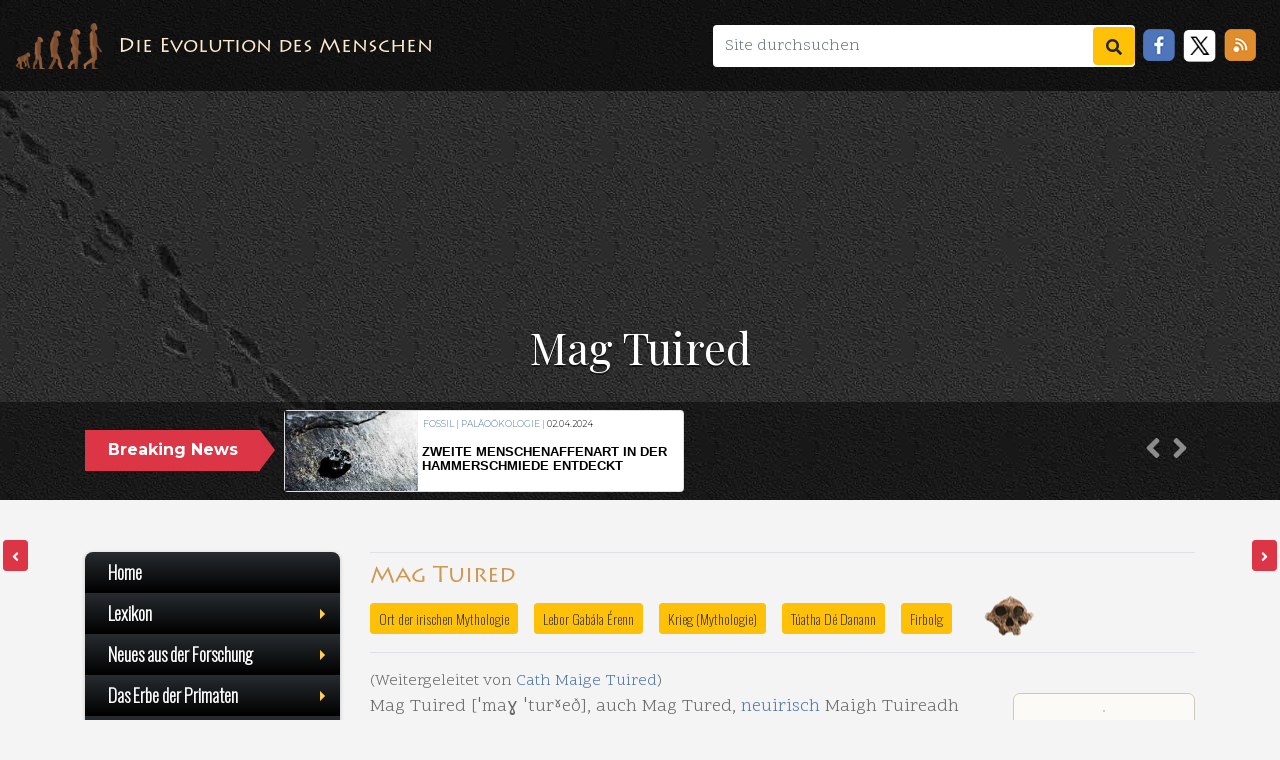

--- FILE ---
content_type: text/html; charset=UTF-8
request_url: https://www.evolution-mensch.de/Anthropologie/Cath_Maige_Tuired
body_size: 18468
content:
    <!DOCTYPE html>
    <html lang="de">

    <head>
      <meta charset="utf-8">
<meta http-equiv="X-UA-Compatible" content="IE=edge">
<meta name="viewport" content="width=device-width, initial-scale=1, user-scalable=no">
<link rel="apple-touch-icon" sizes="180x180" href="/lib/assets/favs/apple-touch-icon.png">
<link rel="icon" type="image/png" sizes="32x32" href="/lib/assets/favicon-32x32.png">
<link rel="icon" type="image/png" sizes="16x16" href="/lib/assets/favs/favicon-16x16.png">
<link rel="manifest" href="/lib/assets/favs/manifest.json">
<link rel="mask-icon" href="/lib/assets/favs/safari-pinned-tab.svg" color="#5bbad5">
<meta name="theme-color" content="#ffffff">
<meta name="canonical" content="https://www.evolution-mensch.de/Anthropologie/Cath_Maige_Tuired">


    <!-- Meta für das Lexikon -->
    <meta property="og:url" content="https://www.evolution-mensch.de/Anthropologie/">
    <meta property="og:title" content="Mag Tuired – evolution-mensch.de">
    <meta property="og:image" content="">
    <meta property="og:type" content="article">
    <title>Mag Tuired – evolution-mensch.de</title>
    <link href="/evo_137/skins/Timeless/resources/old_main_evo.css" rel="stylesheet" type="text/css">

<!-- Meta für alle -->

<link rel="stylesheet" href="https://cdn.jsdelivr.net/npm/bootstrap@4.6.2/dist/css/bootstrap.min.css" integrity="sha384-xOolHFLEh07PJGoPkLv1IbcEPTNtaed2xpHsD9ESMhqIYd0nLMwNLD69Npy4HI+N" crossorigin="anonymous">
<link rel="stylesheet" href="/lib/css/liquid.css" type="text/css">
<link rel="stylesheet" href="/lib/css/news.css" type="text/css">
<link rel="stylesheet" href="/lib/css/offcanvas.css" type="text/css">
<link rel="stylesheet" href="/lib/css/sm-core-css.css" type="text/css">
<link rel="stylesheet" href="/lib/css/sm-dark.css" type="text/css">
<link rel="stylesheet" href="/lib/css/jquery.gScrollingCarousel.css" type="text/css">
      <script async src="https://www.googletagmanager.com/gtag/js?id=G-PH80Z2R0CT"></script><!-- Unterstützung für Media Queries und HTML5-Elemente in IE8 über HTML5 shim und Respond.js --> <!--[if lt IE 9]>  <script src="https://oss.maxcdn.com/html5shiv/3.7.2/html5shiv.min.js"></script>  <script src="https://oss.maxcdn.com/respond/1.4.2/respond.min.js"></script><![endif]-->      <style type="text/css">
        header {background-image:url(/lib/assets/bgLaetoli_hell.jpg);background-position: center center;background-size:cover;}@media (max-width: 768px) {
          header {
            background-position: center 10%;
          }
        }
      </style>
    </head>

    <body>
      <nav class="navbar navbar-expand-lg my-transp-navbar w-100">
  <div class="navbar-logo d-block p-1 mr-3"> </div><a class="navbar-brand js-scroll-trigger d-none d-md-block" href="/Thema/Die_Evolution_des_Menschen.html">Die Evolution des Menschen</a>
  <button class="navbar-toggler navbar-toggler-right" type="button" data-toggle="collapse" data-target="#navbarResponsive" aria-controls="navbarResponsive" aria-expanded="false" aria-label="Toggle navigation"> Menü <i class="fas fa-bars"></i> </button>
  <div class="collapse navbar-collapse" id="navbarResponsive">
    <ul class="nav navbar-nav navbar-left ml-auto">
      <form class="form-inline my-lg-0 mr-2 bg-white rounded" action="/Anthropologie/Spezial:Suche" method="get" enctype="multipart/form-data">
        <input name="search" id="search" class="form-control m-0 shadow-none" type="text" placeholder="Site durchsuchen" aria-label="Site durchsuchen" style="border: none; min-width: 380px">
        <button class="btn btn-warning ml-auto" type="submit"><i class="fas fa-search"></i></button>
      </form>
      <li class="nav-item">
        <a href="javascript:void(0)" onclick="PopupCenter('http://www.facebook.com/sharer/sharer.php?u=https://www.evolution-mensch.de/Anthropologie/Cath_Maige_Tuired','Teile diese Seite auf Facebook','530','520');">
        <div class="soc-facebook mr-2 mt-1 float-left">
        </div>
        </a>
      </li>
      <li class="nav-item">
        <a href="javascript:void(0)" onclick="PopupCenter('http://twitter.com/share?text=Ein Tip!&url=https://www.evolution-mensch.de/Anthropologie/Cath_Maige_Tuired/&hashtags=evolution,evolution-mensch','Teile diese Seite auf Twitter','520','460');">
        <div class="soc-twitter mr-2 mt-1 float-left">
        </div>
        </a>
      </li>
      <li class="nav-item">
        <a href="javascript:void(0)" onclick="PopupCenter('/rss_copy.php','Der Link für deinen Newsreader','520','460');">
        <div class="soc-rss mr-2 mt-1 float-left">
        </div>
        </a>
      </li>
    </ul>
  </div>
</nav>
      <header class="container-fluid d-flex align-items-end" id="header">
        <div class="d-flex flex-column w-100">
          <section class="div_1 py-2 mx-1 h-25">
            <div class="text-center p-3">
              <h1 class=""> Mag Tuired </h1>
            </div>
          </section>
          <section role="banner" class="div_2 py-1">
            <div class="container">
              <div class="row mb-0">
                <div class="col-12">
                  <div class="row">
                    <div class="col-md-3 col-lg-2 pr-md-0 mt-4 d-none d-md-block">
                      <div class="p-2 bg-danger text-center breaking-caret"><span>Breaking News</span></div>
                    </div>
                    <div class="col-md-9 col-lg-10 pl-md-4 py-1">
                      <div class="breaking-box">
                        <div id="carouselbreaking" class="carousel slide" data-ride="carousel">
                          <div class="carousel-inner">
                                                          <div class="carousel-item card"> <a href="/News/Wer hat den größten Grabhügel.html">
                                  <div class="row no-gutters">
                                    <div class="col-4 h-100" style="background-image:url(/neues/images/240608-1046_image_1_small_Wer_hat_den_groessten_Grabhuegel.jpg); background-size:cover"></div>
                                    <div class="col-8 h-100 pl-1">
                                      <div class="d-flex align-items-start flex-column">
                                        <p class="text-left mt-2" style="line-height:8px !important; padding:1px">
                                          Kultur |  | <span style='color:black'>08.06.2024</span>                                        </p>
                                        <p class="card-title my-auto pt-0 pr-1">Wer hat den größten Grabhügel?</p>
                                      </div>
                                    </div>
                                  </div>
                                </a> </div>
                                                          <div class="carousel-item card"> <a href="/News/Bis zu 40.000 Jahre alte Mammutknochen in Weinkeller entdeckt.html">
                                  <div class="row no-gutters">
                                    <div class="col-4 h-100" style="background-image:url(/neues/images/240608-1031_image_1_small_Bis_zu_40.000_Jahre_alte_Mammutknochen_in_Weinkeller_entdeckt.jpg); background-size:cover"></div>
                                    <div class="col-8 h-100 pl-1">
                                      <div class="d-flex align-items-start flex-column">
                                        <p class="text-left mt-2" style="line-height:8px !important; padding:1px">
                                          Eiszeit | Homo | <span style='color:black'>08.06.2024</span>                                        </p>
                                        <p class="card-title my-auto pt-0 pr-1">Bis zu 40.000 Jahre alte Mammutknochen in Weinkeller entdeckt</p>
                                      </div>
                                    </div>
                                  </div>
                                </a> </div>
                                                          <div class="carousel-item card"> <a href="/News/Mit kosmischer Strahlung die Vergangenheit erhellen.html">
                                  <div class="row no-gutters">
                                    <div class="col-4 h-100" style="background-image:url(/neues/images/240608-1020_image_1_small_Mit_kosmischer_Strahlung_die_Vergangenheit_erhellen.jpg); background-size:cover"></div>
                                    <div class="col-8 h-100 pl-1">
                                      <div class="d-flex align-items-start flex-column">
                                        <p class="text-left mt-2" style="line-height:8px !important; padding:1px">
                                          Datierung | Homo sapiens | <span style='color:black'>08.06.2024</span>                                        </p>
                                        <p class="card-title my-auto pt-0 pr-1">Mit kosmischer Strahlung die Vergangenheit erhellen</p>
                                      </div>
                                    </div>
                                  </div>
                                </a> </div>
                                                          <div class="carousel-item card"> <a href="/News/Mehr Pflanzen auf dem Speiseplan früher Jäger und Sammler.html">
                                  <div class="row no-gutters">
                                    <div class="col-4 h-100" style="background-image:url(/neues/images/240608-1012_image_1_small_Mehr_Pflanzen_auf_dem_Speiseplan_frueher_Jaeger_und_Sammler.jpg); background-size:cover"></div>
                                    <div class="col-8 h-100 pl-1">
                                      <div class="d-flex align-items-start flex-column">
                                        <p class="text-left mt-2" style="line-height:8px !important; padding:1px">
                                          Eiszeit | Ernährung | <span style='color:black'>08.06.2024</span>                                        </p>
                                        <p class="card-title my-auto pt-0 pr-1">Mehr Pflanzen auf dem Speiseplan früher Jäger und Sammler</p>
                                      </div>
                                    </div>
                                  </div>
                                </a> </div>
                                                          <div class="carousel-item card"> <a href="/News/Eine 7000 Jahre alte Siedlung in Serbien.html">
                                  <div class="row no-gutters">
                                    <div class="col-4 h-100" style="background-image:url(/neues/images/240608-1003_image_1_small_Eine_7000_Jahre_alte_Siedlung_in_Serbien.jpg); background-size:cover"></div>
                                    <div class="col-8 h-100 pl-1">
                                      <div class="d-flex align-items-start flex-column">
                                        <p class="text-left mt-2" style="line-height:8px !important; padding:1px">
                                          Nach der Eiszeit | Kultur | <span style='color:black'>08.06.2024</span>                                        </p>
                                        <p class="card-title my-auto pt-0 pr-1">Eine 7000 Jahre alte Siedlung in Serbien</p>
                                      </div>
                                    </div>
                                  </div>
                                </a> </div>
                                                          <div class="carousel-item card"> <a href="/News/Eiszeitliche Schildkrötenfunde: Konserven der Steinzeit.html">
                                  <div class="row no-gutters">
                                    <div class="col-4 h-100" style="background-image:url(/neues/images/240608-0956_image_1_small_Eiszeitliche_Schildkroetenfunde:_Konserven_der_Steinzeit.jpg); background-size:cover"></div>
                                    <div class="col-8 h-100 pl-1">
                                      <div class="d-flex align-items-start flex-column">
                                        <p class="text-left mt-2" style="line-height:8px !important; padding:1px">
                                          Eiszeit | Ernährung | <span style='color:black'>08.06.2024</span>                                        </p>
                                        <p class="card-title my-auto pt-0 pr-1">Eiszeitliche Schildkrötenfunde: Konserven der Steinzeit?</p>
                                      </div>
                                    </div>
                                  </div>
                                </a> </div>
                                                          <div class="carousel-item card"> <a href="/News/Erstmalige Einblicke in den genetischen Flaschenhals der Schafhaltung in der Jungsteinzeit.html">
                                  <div class="row no-gutters">
                                    <div class="col-4 h-100" style="background-image:url(/neues/images/240608-0948_image_1_small_Erstmalige_Einblicke_in_den_genetischen_Flaschenhals_der_Schafhaltung_in_der_Jungsteinzeit.jpg); background-size:cover"></div>
                                    <div class="col-8 h-100 pl-1">
                                      <div class="d-flex align-items-start flex-column">
                                        <p class="text-left mt-2" style="line-height:8px !important; padding:1px">
                                          Nach der Eiszeit | Ernährung | <span style='color:black'>08.06.2024</span>                                        </p>
                                        <p class="card-title my-auto pt-0 pr-1">Erstmalige Einblicke in den genetischen Flaschenhals der Schafhaltung in der Jungsteinzeit</p>
                                      </div>
                                    </div>
                                  </div>
                                </a> </div>
                                                          <div class="carousel-item card"> <a href="/News/Forschende identifizieren Faktor für die Gehirnexpansion beim Menschen.html">
                                  <div class="row no-gutters">
                                    <div class="col-4 h-100" style="background-image:url(/neues/images/240402-1217_image_1_small_Forschende_identifizieren_Faktor_fuer_die_Gehirnexpansion_beim_Menschen.jpg); background-size:cover"></div>
                                    <div class="col-8 h-100 pl-1">
                                      <div class="d-flex align-items-start flex-column">
                                        <p class="text-left mt-2" style="line-height:8px !important; padding:1px">
                                          Gehirn | Homo | <span style='color:black'>02.04.2024</span>                                        </p>
                                        <p class="card-title my-auto pt-0 pr-1">Forschende identifizieren Faktor für die Gehirnexpansion beim Menschen</p>
                                      </div>
                                    </div>
                                  </div>
                                </a> </div>
                                                        <div class="carousel-item card active"> <a href="/News/Zweite Menschenaffenart in der Hammerschmiede entdeckt.html">
                                <div class="row no-gutters">
                                  <div class="col-4 h-100" style="background-image:url(/neues/images/240608-1110_image_1_small_Zweite_Menschenaffenart_in_der_Hammerschmiede_entdeckt.jpg); background-size:cover"> </div>
                                  <div class="col-8 h-100 pl-1">
                                    <div class="d-flex align-items-start flex-column">
                                      <p class="text-left mt-2" style="line-height:8px !important; padding:1px">
                                        Fossil | Paläoökologie | <span style='color:black'>02.04.2024</span>                                      </p>
                                      <p class="card-title my-auto pb-1 pt-0">Zweite Menschenaffenart in der Hammerschmiede entdeckt</p>
                                    </div>
                                  </div>
                                </div>
                              </a> </div>
                          </div>
                          <div class="navigation-box p-2 d-none d-sm-block mt-4"> <a class="carousel-control-prev" href="#carouselbreaking" role="button" data-slide="prev" style="color:white"> <i class="fa fa-2x fa-angle-left" aria-hidden="true"></i> <span class="sr-only">Previous</span> </a> <a class="carousel-control-next" href="#carouselbreaking" role="button" data-slide="next" style="color:white"> <i class="fa fa-2x fa-angle-right" aria-hidden="true"></i> <span class="sr-only">Next</span> </a> </div>
                        </div>
                      </div>
                    </div>
                  </div>
                </div>
              </div>
            </div>
          </section>
        </div>
      </header>
      <div class="container">
        <main class="pt-3 row row-offcanvas row-offcanvas-left">
          <aside class="col-6 col-md-3 mt-3 sidebar-offcanvas" id="sidebar">
            <ul id="main-menu" class="sm sm-vertical sm-blue w-100" style="z-index: 1">    <li><a href="/Thema/Die_Evolution_des_Menschen.html">Home</a> </li>    <li><a href="#">Lexikon</a>        <ul>            <li><a href="/Anthropologie/Spezial:Alle_Seiten">Inhaltsverzeichnis</a></li>            <li><a href="/Anthropologie/Spezial:Zufällige_Seite">Auf gut Glück!</a></li>                        <li style="border-top:1px dashed #999999">                                <a href="Mafed">Mafed</a>                                <a href="Mafdet">Mafdet</a>                                <a href="Maeshowe-Typ">Maeshowe-Typ</a>                                <a href="Maesama">Maesama</a>                            </li>            <li>                                <a href="Mag_Tuired">Mag Tuired</a></li>                        <li>                                <a href="Maga_(Charakene)">Maga (Charakene)</a>                                <a href="Magazinierung">Magazinierung</a>                                <a href="Magdalenahöhle">Magdalenahöhle</a>                                <a href="Magdalenenberg">Magdalenenberg</a>                                            </li>                    </ul>    </li>    <li><a href="#">Neues aus der Forschung</a>        <ul style="z-index:10050">            <li style="font:300 18px Oswald; padding:15px;">Die letzten Meldungen:</li>            <li style="border-top:1px dashed #999999; border-bottom:1px solid #E3E3E6; "> <a style="font-size:85%; hyphens:auto; -webkit-hyphens:auto; -moz-hyphens:auto" href="/News/Zweite_Menschenaffenart_in_der_Hammerschmiede_entdeckt.html">                <div class="row">                    <div class="d-none d-md-block col-md-2 px-0"> <img style="border:1px solid #fff" class="img-fluid ml-1" src="/neues/images/240608-1110_image_1_small_Zweite_Menschenaffenart_in_der_Hammerschmiede_entdeckt.jpg" alt=""> </div>                    <div class="col-md-10 col-sm-12"> Zweite Menschenaffenart in der Hammerschmiede entdeckt </div>                </div>                </a></li>                        <li style="border-bottom:1px solid #E3E3E6"><a style="font-size:85%; hyphens:auto; -webkit-hyphens:auto; -moz-hyphens:auto" href="/News/Blutwürste_und_Yakmilch:_Bronzezeitliche_Ernährung_in_der_Mongolei.html">                <div class="row">                    <div class="d-none d-md-block col-md-2 px-0"> <img style="border:1px solid #fff" class="img-fluid ml-1" src="/neues/images/240608-1058_image_1_small_Blutwuerste_und_Yakmilch:_Bronzezeitliche_Ernaehrung_in_der_Mongolei.jpg" alt=""> </div>                    <div class="col-md-10 col-sm-12"><span style="font-size:110%">Blutwürste und Yakmilch: Bronzezeitliche Ernährung in der Mongolei</span></div>                </div>                </a></li>                        <li style="border-bottom:1px solid #E3E3E6"><a style="font-size:85%; hyphens:auto; -webkit-hyphens:auto; -moz-hyphens:auto" href="/News/Wer_hat_den_größten_Grabhügel.html">                <div class="row">                    <div class="d-none d-md-block col-md-2 px-0"> <img style="border:1px solid #fff" class="img-fluid ml-1" src="/neues/images/240608-1046_image_1_small_Wer_hat_den_groessten_Grabhuegel.jpg" alt=""> </div>                    <div class="col-md-10 col-sm-12"><span style="font-size:110%">Wer hat den größten Grabhügel</span></div>                </div>                </a></li>                        <li style="border-bottom:1px solid #E3E3E6"><a style="font-size:85%; hyphens:auto; -webkit-hyphens:auto; -moz-hyphens:auto" href="/News/Bis_zu_40.000_Jahre_alte_Mammutknochen_in_Weinkeller_entdeckt.html">                <div class="row">                    <div class="d-none d-md-block col-md-2 px-0"> <img style="border:1px solid #fff" class="img-fluid ml-1" src="/neues/images/240608-1031_image_1_small_Bis_zu_40.000_Jahre_alte_Mammutknochen_in_Weinkeller_entdeckt.jpg" alt=""> </div>                    <div class="col-md-10 col-sm-12"><span style="font-size:110%">Bis zu 40.000 Jahre alte Mammutknochen in Weinkeller entdeckt</span></div>                </div>                </a></li>                        <li style="border-bottom:1px solid #E3E3E6"><a style="font-size:85%; hyphens:auto; -webkit-hyphens:auto; -moz-hyphens:auto" href="/News/Mit_kosmischer_Strahlung_die_Vergangenheit_erhellen.html">                <div class="row">                    <div class="d-none d-md-block col-md-2 px-0"> <img style="border:1px solid #fff" class="img-fluid ml-1" src="/neues/images/240608-1020_image_1_small_Mit_kosmischer_Strahlung_die_Vergangenheit_erhellen.jpg" alt=""> </div>                    <div class="col-md-10 col-sm-12"><span style="font-size:110%">Mit kosmischer Strahlung die Vergangenheit erhellen</span></div>                </div>                </a></li>                        <li style="border-bottom:1px solid #E3E3E6"><a style="font-size:85%; hyphens:auto; -webkit-hyphens:auto; -moz-hyphens:auto" href="/News/Mehr_Pflanzen_auf_dem_Speiseplan_früher_Jäger_und_Sammler.html">                <div class="row">                    <div class="d-none d-md-block col-md-2 px-0"> <img style="border:1px solid #fff" class="img-fluid ml-1" src="/neues/images/240608-1012_image_1_small_Mehr_Pflanzen_auf_dem_Speiseplan_frueher_Jaeger_und_Sammler.jpg" alt=""> </div>                    <div class="col-md-10 col-sm-12"><span style="font-size:110%">Mehr Pflanzen auf dem Speiseplan früher Jäger und Sammler</span></div>                </div>                </a></li>                        <li style="border-bottom:1px solid #E3E3E6"><a style="font-size:85%; hyphens:auto; -webkit-hyphens:auto; -moz-hyphens:auto" href="/News/Eine_7000_Jahre_alte_Siedlung_in_Serbien.html">                <div class="row">                    <div class="d-none d-md-block col-md-2 px-0"> <img style="border:1px solid #fff" class="img-fluid ml-1" src="/neues/images/240608-1003_image_1_small_Eine_7000_Jahre_alte_Siedlung_in_Serbien.jpg" alt=""> </div>                    <div class="col-md-10 col-sm-12"><span style="font-size:110%">Eine 7000 Jahre alte Siedlung in Serbien</span></div>                </div>                </a></li>                        <li style="border-bottom:1px solid #E3E3E6"><a style="font-size:85%; hyphens:auto; -webkit-hyphens:auto; -moz-hyphens:auto" href="/News/Eiszeitliche_Schildkrötenfunde:_Konserven_der_Steinzeit.html">                <div class="row">                    <div class="d-none d-md-block col-md-2 px-0"> <img style="border:1px solid #fff" class="img-fluid ml-1" src="/neues/images/240608-0956_image_1_small_Eiszeitliche_Schildkroetenfunde:_Konserven_der_Steinzeit.jpg" alt=""> </div>                    <div class="col-md-10 col-sm-12"><span style="font-size:110%">Eiszeitliche Schildkrötenfunde: Konserven der Steinzeit</span></div>                </div>                </a></li>                        <li style="border-bottom:1px solid #E3E3E6"><a style="font-size:85%; hyphens:auto; -webkit-hyphens:auto; -moz-hyphens:auto" href="/News/Erstmalige_Einblicke_in_den_genetischen_Flaschenhals_der_Schafhaltung_in_der_Jungsteinzeit.html">                <div class="row">                    <div class="d-none d-md-block col-md-2 px-0"> <img style="border:1px solid #fff" class="img-fluid ml-1" src="/neues/images/240608-0948_image_1_small_Erstmalige_Einblicke_in_den_genetischen_Flaschenhals_der_Schafhaltung_in_der_Jungsteinzeit.jpg" alt=""> </div>                    <div class="col-md-10 col-sm-12"><span style="font-size:110%">Erstmalige Einblicke in den genetischen Flaschenhals der Schafhaltung in der Jungsteinzeit</span></div>                </div>                </a></li>                        <li style="border-bottom:1px solid #E3E3E6"><a style="font-size:85%; hyphens:auto; -webkit-hyphens:auto; -moz-hyphens:auto" href="/News/Forschende_identifizieren_Faktor_für_die_Gehirnexpansion_beim_Menschen.html">                <div class="row">                    <div class="d-none d-md-block col-md-2 px-0"> <img style="border:1px solid #fff" class="img-fluid ml-1" src="/neues/images/240402-1217_image_1_small_Forschende_identifizieren_Faktor_fuer_die_Gehirnexpansion_beim_Menschen.jpg" alt=""> </div>                    <div class="col-md-10 col-sm-12"><span style="font-size:110%">Forschende identifizieren Faktor für die Gehirnexpansion beim Menschen</span></div>                </div>                </a></li>                        <li style="border-bottom:1px solid #E3E3E6"><a style="font-size:85%; hyphens:auto; -webkit-hyphens:auto; -moz-hyphens:auto" href="/News/Wie_die_ersten_Menschen_vor_1,4_Millionen_Jahren_in_die_heutige_Ukraine_kamen.html">                <div class="row">                    <div class="d-none d-md-block col-md-2 px-0"> <img style="border:1px solid #fff" class="img-fluid ml-1" src="/neues/images/240309-1455_image_1_small_Wie_die_ersten_Menschen_vor_1,4_Millionen_Jahren_in_die_heutige_Ukraine_kamen.jpg" alt=""> </div>                    <div class="col-md-10 col-sm-12"><span style="font-size:110%">Wie die ersten Menschen vor 1,4 Millionen Jahren in die heutige Ukraine kamen</span></div>                </div>                </a></li>                        <li style="border-bottom:1px solid #E3E3E6"><a style="font-size:85%; hyphens:auto; -webkit-hyphens:auto; -moz-hyphens:auto" href="/News/Der_frühe_Mensch_als_Ingenieur.html">                <div class="row">                    <div class="d-none d-md-block col-md-2 px-0"> <img style="border:1px solid #fff" class="img-fluid ml-1" src="/neues/images/240309-1424_image_1_small_Der_fruehe_Mensch_als_Ingenieur_.jpg" alt=""> </div>                    <div class="col-md-10 col-sm-12"><span style="font-size:110%">Der frühe Mensch als Ingenieur</span></div>                </div>                </a></li>                        <li style="border-bottom:1px solid #E3E3E6"><a style="font-size:85%; hyphens:auto; -webkit-hyphens:auto; -moz-hyphens:auto" href="/News/Frühester_Fund_eines_komplexen_Klebers_in_Europa.html">                <div class="row">                    <div class="d-none d-md-block col-md-2 px-0"> <img style="border:1px solid #fff" class="img-fluid ml-1" src="/neues/images/240309-1408_image_1_small_Fruehester_Fund_eines_komplexen_Klebers_in_Europa.jpg" alt=""> </div>                    <div class="col-md-10 col-sm-12"><span style="font-size:110%">Frühester Fund eines komplexen Klebers in Europa</span></div>                </div>                </a></li>                    </ul>    </li>    <li><a href="#">Das Erbe der Primaten</a>        <ul>            <li><a href="/Thema/Das_Erbe_der_Primaten.html">Das Erbe der Primaten</a> </li>            <li><a href="/Thema/Plesiadapoidea_und_Plesiadapiformes.html">Plesiadapoidea und Plesiadapiformes</a> </li>            <li><a href="/Thema/Die_ersten_echten_Primaten.html">Die ersten echten Primaten</a> </li>            <li><a href="/Thema/Omomyiden_und_Adapiden.html">Omomyiden und Adapiden</a> </li>            <li><a href="/Thema/Primaten_aus_dem_Eozän_und_Oligozän_in_Afrika.html">Primaten aus dem Eozän und Oligozän in Afrika</a> </li>            <li><a href="#">Evolution der Menschenaffen</a>                <ul>                    <li><a href="/Thema/Verwandtschaftsverhältnisse_heutiger_Menschenaffen.html">Verwandschaftsverhältnisse heutiger Menschenaffen</a> </li>                    <li><a href="/Thema/Die_Menschenaffen_aus_dem_Miozän.html">Die Menschenaffen aus dem Miozän</a> </li>                </ul>            </li>        </ul>    </li>    <li><a href="#">Die Homininen</a>        <ul>            <li><a href="/Thema/hominid_oder_hominin.html">hominid oder hominin?</a> </li>            <li><a href="/Thema/Sahelanthropus_tchadensis.html">Sahelanthropus tchadensis</a> </li>            <li><a href="/Thema/Orrorin_tugenensis.html">Orrorin tugenensis</a> </li>            <li><a href="/Thema/Ardipithecus_ramidus.html">Ardipithecus ramidus</a> </li>            <li><a href="#">Australopithecinen</a>                <ul>                    <li><a href="/Thema/Australopithecus_anamensis.html">Australopithecus anamensis</a> </li>                    <li><a href="/Thema/Australopithecus_bahrelghazali.html">Australopithecus bahrelghazali</a> </li>                    <li><a href="/Thema/Kenyanthropus_platyops.html">Kenyanthropus platyops</a> </li>                    <li><a href="/Thema/Australopithecus_afarensis.html">Australopithecus afarensis</a> </li>                    <li><a href="/Thema/Australopithecus_deyiremeda.html">Australopithecus deyiremeda</a> </li>                    <li><a href="/Thema/Australopithecus_africanus.html">Australopithecus africanus</a> </li>                    <li><a href="/Thema/Australopithecus_sediba.html">Australopithecus sediba</a> </li>                    <li><a href="/Thema/Australopithecus_(Paranthropus)_aethiopicus.html">Australopithecus aethiopicus</a> </li>                    <li><a href="/Thema/Australopithecus_garhi.html">Australopithecus garhi</a> </li>                    <li><a href="/Thema/Australopithecus_(Paranthropus)_robustus.html">Australopithecus robustus</a> </li>                    <li><a href="/Thema/Australopithecus_(Paranthropus)_boisei.html">Australopithecus boisei</a> </li>                </ul>            </li>            <li><a href="#">Menschen</a>                <ul>                    <li><a href="/Thema/Homo_habilis.html">Homo habilis</a> </li>                    <li><a href="/Thema/Homo_rudolfensis.html">Homo rudolfensis</a> </li>                    <li><a href="/Thema/Homo_naledi.html">Homo naledi</a> </li>                    <li><a href="/Thema/Homo_ergaster.html">Homo ergaster</a> </li>                    <li><a href="/Thema/Homo_ergaster_(H._georgicus).html">Homo ergaster georgicus</a> </li>                    <li><a href="/Thema/Homo_erectus.html">Homo erectus</a> </li>                    <li><a href="/Thema/Homo_antecessor.html">Homo antecessor</a> </li>                    <li><a href="/Thema/Homo_heidelbergensis.html">Homo heidelbergensis</a> </li>                    <li><a href="#">Homo neanderthalensis</a>                        <ul>                            <li><a href="/Thema/Der_Neandertaler_-_Homo_neanderthalensis.html">Der erste Neandertaler</a> </li>                            <li><a href="/Thema/Neandertaler_aus_dem_Unteren_Pal%C3%A4olithikum.html">Unteres Pal&auml;olithikum</a> </li>                            <li><a href="/Thema/Neandertaler_aus_dem_fr%C3%BChen_Oberen_Pal%C3%A4olithikum.html">Fr&uuml;hes Oberes Pal&auml;olithikum</a> </li>                            <li><a href="/Thema/Sp%C3%A4te_Neandertaler.html">Späte Neandertaler</a> </li>                        </ul>                    </li>                    <li><a href="#">Homo sapiens</a>                        <ul>                            <li><a href="/Thema/Homo_sapiens.html">Homo sapiens - Unsere Art</a> </li>                            <li><a href="/Thema/Homo_sapiens_in_Europa.html">Homo sapiens in Europa</a> </li>                            <li><a href="/Thema/Homo_sapiens_in_Westasien.html">Homo sapiens in Westasien</a> </li>                            <li><a href="/Thema/Homo_sapiens_in_Afrika.html">Homo sapiens in Afrika</a> </li>                            <li><a href="/Thema/Homo_sapiens_in_Ostasien.html">Homo sapiens in Ostasien</a> </li>                            <li><a href="/Thema/Homo_sapiens_in_Australien.html">Homo sapiens in Australien</a> </li>                        </ul>                    </li>                    <li><a href="/Thema/Homo_floresiensis.html">Homo floresiensis</a> </li>                </ul>            </li>        </ul>    </li>    <li><a href="#">Fossilien und Fundorte</a>        <ul>            <li><a href="/Thema/Die_Fossilien.html">Die Fossilien</a> </li>            <li><a href="/Fundorte/Welt.html">Die wichtigsten Fundorte</a> </li>            <li><a href="#">Fr&uuml;heste Homininen</a>                <ul>                    <li><a href="/Thema/Die_Evolution_des_Menschen_-_Die_fr%C3%BChesten_Homininen.html">Die frühesten Homininen</a> </li>                    <li><a href="/Thema/Sahelanthropus_tchadensis_-_TM_266-01-060-1_%C2%BBTouma%C3%AF%C2%AB.html">Toumai - Sahelanthropus tchadensis</a> </li>                    <li><a href="/Thema/Orrorin_tugenensis_-_BAR_1000.00.html">Orrorin tugenensis</a> </li>                    <li><a href="/Thema/Ardipithecus_kadabba_-_ALA-VP-2/10.html">Ardipithecus kadabba</a> </li>                    <li><a href="/Thema/Ardipithecus_ramidus_-_ARA-VP-1/129.html">Ardipithecus ramidus</a> </li>                    <li><a href="/Thema/Ardipithecus_ramidus-_ARA-VP-6/500_-_Das_Skelett_Ardi.html">A. ramidus - Das Skelett &raquo;Ardi&laquo;</a> </li>                </ul>            </li>            <li><a href="#">Australopithecinen</a>                <ul>                    <li><a href="/Thema/Die_Gattung_Australopithecus.html">Die Gattung Australopithecus</a> </li>                    <li><a href="/Thema/KP_29281_-_Australopithecus_anamensis.html">Australopithecus anamensis - KP29281</a> </li>                    <li><a href="/Thema/KSD-VP-1/1_%C2%BBKadanuumuu%C2%AB_-_Australopithecus_afarensis.html">Australopithecus afarensis - &raquo;Kadanuumuu&laquo;</a> </li>                    <li><a href="/Thema/Unterkiefer_KT_12/H1_-_Australopithecus_bahrelghazali.html">Australopithecus bahrelghazali - KT12/H1</a> </li>                    <li><a href="/Thema/Kenyanthropus_platyops_-_KNM-WT_40000.html">Kenyanthropus platyops - &raquo;Das Flachgesicht&laquo;</a> </li>                    <li><a href="/Thema/Kniegelenk_-_AL-129.html">Australopithecus afarensis - AL129-1</a> </li>                    <li><a href="/Thema/Lucy_-_AL_288-1_-_Australopithecus_afarensis.html">Australopithecus afarensis -  &raquo;Lucy&laquo;</a> </li>                    <li><a href="/Thema/AL-333_%C2%BBThe_First_Family%C2%AB_-_Australopithecus_afarensis.html">Australopithecus afarensis - AL333</a> </li>                    <li><a href="/Thema/Die_Fu%C3%9Fspuren_von_Laetoli_-_Australopithecus_afarensis.html">Australopithecus afarensis - &raquo;Laetoli Footprints&laquo;</a> </li>                    <li><a href="/Thema/AL_444-2_-_Sch%C3%A4del_von_Australopithecus_afarensis.html">Australopithecus afarensis - AL444-2</a> </li>                    <li><a href="/Thema/DIK1-1_%C2%BBDikika_Baby%C2%AB_-_Australopithecus_afarensis.html">Australopithecus afarensis - &raquo;Dikika-Baby&laquo;</a> </li>                    <li><a href="/Thema/Das_Kind_von_Taung.html">Australopithecus africanus - &raquo;Kind von Taung&laquo;</a> </li>                    <li><a href="/Thema/Sts_5_-_%C2%BBMrs._Ples%C2%AB_Australopithecus_africanus.html">Australopithecus africanus - Sts 5</a> </li>                    <li><a href="/Thema/Fundst%C3%BCck_Sts_14_-_Australopithecus_africanus.html">Australopithecus africanus - Sts 14</a> </li>                    <li><a href="/Thema/Sts_71_/_Sts_36_-_Australopithecus_africanus.html">Australopithecus africanus - Sts 71/36</a> </li>                    <li><a href="/Thema/Stw_573_%C2%BBLittle_Foot%C2%AB_-_Australopithecus_sp..html">Australopithecus africanus? - &raquo;Little Foot&laquo;</a> </li>                    <li><a href="/Thema/Funde_MH1_und_MH2_-_Australopithecus_sediba.html">Australopithecus sediba - &raquo;MH1 und MH2&laquo;</a> </li>                    <li><a href="/Thema/KNM-WT_17000_%C2%BBThe_Black_Skull%C2%AB_-_Australopithecus_aethiopicus.html">Australopithecus aethiopicus - &raquo;The Black Skull&laquo;</a> </li>                    <li><a href="/Thema/Der_Sch%C3%A4del_BOU-VP-12/130_-_Australopithecus_garhi.html">Australopithecus garhi - BOU-VP-12/130</a> </li>                    <li><a href="/Thema/TM_1517_-_Typusexemplar_-_Australopithecus_robustus.html">Australopithecus robustus - TM1517</a> </li>                    <li><a href="/Thema/SK48_-_Sch%C3%A4del_von_Australopithecus_robustus.html">Australopithecus robustus - Sk 48</a> </li>                    <li><a href="/Thema/SK_6_-_Typusexemplar.html">Australopithecus crassidens - Sk 6</a> </li>                    <li><a href="/Thema/OH5_%C2%BBZinjanthropus%C2%AB,_%C2%BBNussknacker_Mensch%C2%AB_-_Australopithecus_boisei.html">Australopithecus boisei - OH5 - &raquo;Nussknackermensch&laquo;</a> </li>                    <li><a href="/Thema/KNM-ER_406_-_Australopithecus_boisei.html">Australopithecus boisei - KNM-ER 406</a> </li>                    <li><a href="/Thema/Der_Sch%C3%A4del_KNM-ER_732_-_Australopithecus_boisei.html">Australopithecus boisei - KNM-ER 732</a> </li>                    <li><a href="/Thema/Der_Sch%C3%A4del_KGA_10-525.html">Australopithecus boisei - KGA10-525</a> </li>                </ul>            </li>            <li><a href="#">Die Gattung Homo</a>                <ul>                    <li><a href="/Thema/Die_Gattung_Homo.html">Gattung Homo</a> </li>                    <li><a href="#">Homo habilis</a>                        <ul>                            <li><a href="/Thema/OH7_-_Homo_habilis.html">H. habilis - OH7</a> </li>                            <li><a href="/Thema/OH_24_-_%C2%BBTwiggy%C2%AB_-_Homo_habilis.html">H. habilis - OH24</a> </li>                            <li><a href="/Thema/OH62_-_%C2%BBDik-Dik_Hominid_-_Homo_habilis.html">H. habilis - OH62</a> </li>                            <li><a href="/Thema/KNM-ER_1813_-_Homo_habilis.html">H. habilis - KNM-ER 1813</a> </li>                        </ul>                    </li>                    <li><a href="#">Homo rudolfensis</a>                        <ul>                            <li><a href="/Thema/KNM-ER_1470_-_Homo_rudolfensis.html">H. rudolfensis - KNM-ER 1470</a> </li>                            <li><a href="/Thema/UR_501_-_Homo_rudolfensis.html">H. rudolfensis - UR501</a> </li>                        </ul>                    </li>                    <li><a href="#">Homo ergaster</a>                        <ul>                            <li><a href="/Thema/Sk_847_-_Homo_ergaster_(Homo_erectus).html">H. ergaster - Sk 847</a> </li>                            <li><a href="/Thema/KNM-ER_3733_-_Homo_ergaster_(Homo_erectus).html">H. ergaster - KNM-ER 3733</a> </li>                            <li><a href="/Thema/Der_zweiteilige_Kiefer_KNM-ER_992_-_Homo_ergaster.html">H. ergaster - KNM-ER 992</a> </li>                            <li><a href="/Thema/Skelett_KNM-WT_15000_-_%C2%BBTurkana_Boy%C2%AB_-_Homo_ergaster.html">H. ergaster - &raquo;Turkana Boy&laquo;</a> </li>                            <li><a href="/Thema/D2282_-_Homo_georgicus_(Homo_erectus,_ergaster).html">H. georgicus - D2282</a> </li>                            <li><a href="/Thema/D2600_-_Homo_erectus_(ergaster,_georgicus).html">H. georgicus - D2600</a> </li>                            <li><a href="/Thema/D4500_-_Homo_erectus_(ergaster,_georgicus).html">H. georgicus - D4500</a> </li>                        </ul>                    </li>                    <li><a href="#">Homo erectus</a>                        <ul>                            <li><a href="/Thema/Bilzingsleben_-_Homo_erectus_bilzingslebensis.html">H. erectus bilzingslebensis</a> </li>                            <li><a href="/Thema/Trinil_2_-_%C2%BBJavamensch%C2%AB_-_Homo_erectus.html">H. erectus - &raquo;Javamensch&laquo;</a> </li>                            <li><a href="/Thema/Zhoukoudian_-_%C2%BBDer_Pekingmensch%C2%AB_-_Homo_erectus.html">H. erectus - &raquo;Pekingmensch&laquo;</a> </li>                            <li><a href="/Thema/Sangiran_17_-_Homo_erectus.html">H. erectus - Sangiran 17</a> </li>                            <li><a href="/Thema/Perning_1,_Kind_von_Mojokerto_-_Homo_erectus.html">H. erectus - Perning 1</a> </li>                            <li><a href="/Thema/Ngandong_-_Homo_erectus.html">H. erectus - Ngadong</a> </li>                        </ul>                    </li>                    <li><a href="#">Homo heidelbergensis</a>                        <ul>                            <li><a href="/Thema/Ceprano_%C2%BBArgil%C2%AB_-_Homo_heidelbergensis.html">H. heidelbergensis - Ceprano</a> </li>                            <li><a href="/Thema/Mauer_1_-_%C2%BBHeidelbergmensch%C2%AB_-_Homo_heidelbergensis.html">H. heidelb. - &raquo;Heidelbergmensch&laquo;</a> </li>                            <li><a href="/Thema/Arago_XXI_-_Homo_heidelbergensis.html">H. heidelbergensis - Arago XXI</a> </li>                            <li><a href="/Thema/Petralona_1_-_Homo_heidelbergensis.html">H. heidelbergensis - Petralona</a> </li>                            <li><a href="/Thema/Steinheim_-_Homo_heidelbergensis_(steinheimensis).html">H. heidelbergensis - Steinheim</a> </li>                            <li><a href="/Thema/Swanscombe_-_Homo_heidelbergensis.html">H. heidelbergensis - Swanscombe</a> </li>                            <li><a href="/Thema/Atapuerca_4,_5_-_Homo_heidelbergensis.html">H. heidelbergensis - Atapuerca</a> </li>                            <li><a href="/Thema/Bodo_Sch%C3%A4del_-_Homo_heidelbergensis.html">H. heidelbergensis - Bodo</a> </li>                            <li><a href="/Thema/Broken_Hill_1_-_%C2%BBRhodesienmensch%C2%AB_-_Homo_heidelbergensis.html">H. heidelbergensis - Broken Hill</a> </li>                        </ul>                    </li>                    <li><a href="#">Homo neanderthalensis</a>                        <ul>                            <li><a href="/Thema/Krapina_C_-_Homo_neanderthalensis.html">H. neanderthalensis  - Krapina C</a> </li>                            <li><a href="/Thema/Tabun_1_-_Homo_neanderthalensis.html">H. neanderthalensis  - Tabun 1</a> </li>                            <li><a href="/Thema/Saccopastore_I_-_Homo_neanderthalensis.html">H. neanderthalen. - Saccopastore</a> </li>                            <li><a href="/Thema/Te%C5%A1ik-Ta%C5%A1_-_Homo_neanderthalensis.html">H. neanderthalensis - Te&#353;ik-Ta&#353;</a> </li>                            <li><a href="/Thema/Kebara_2_-_Homo_neanderthalensis.html">H. neanderthalensis - Kebara 2</a> </li>                            <li><a href="/Thema/Amud_1_-_Homo_neanderthalensis.html">H. neanderthalensis - Amud 1</a> </li>                            <li><a href="/Thema/Amud_7_-_Homo_neanderthalensis.html">H. neanderthalensis - Amud 7</a> </li>                            <li><a href="/Thema/La_Chapelle-aux-Saints_-_Homo_neanderthalensis.html">H. neand. - La Chapelle-aux-Saints</a> </li>                            <li><a href="/Thema/Le_Moustier_-_Homo_neanderthalensis.html">H. neanderthalensis - Le Moustier</a> </li>                            <li><a href="/Thema/Saint-C%C3%A9saire_-_Homo_neanderthalensis.html">H. neanderthalen. - Saint Cesaire</a> </li>                            <li><a href="/Thema/La_Ferrassie_1_-_Homo_neanderthalensis.html">H. neanderthalen.- La Ferrassie</a> </li>                            <li><a href="/Thema/Neanderthal_1_-_Homo_neanderthalensis.html">H. neanderthalen. - Neanderthal 1</a> </li>                            <li><a href="/Thema/Gibraltar_1_-_Homo_neanderthalensis.html">H. neanderthalensis - Gibraltar 1</a> </li>                            <li><a href="/Thema/Shanidar_1_-_Homo_neanderthalensis.html">H. neanderthalensis - Shanidar 1</a> </li>                            <li><a href="/Thema/Zafarraya_-_Homo_neanderthalensis.html">H. neanderthalensis - Zafarraya</a> </li>                        </ul>                    </li>                    <li><a href="#">Homo sapiens</a>                        <ul>                            <li><a href="/Thema/Dali_-_Homo_sapiens.html">H. sapiens - Dali</a> </li>                            <li><a href="/Thema/Omo_-_Homo_sapiens.html">H. sapiens - Omo</a> </li>                            <li><a href="/Thema/Herto_-_Homo_sapiens_idaltu.html">H. sapiens idaltu</a> </li>                            <li><a href="/Thema/Qafzeh_IX_-_Homo_sapiens.html">H. sapiens - Qafzeh IX</a> </li>                            <li><a href="/Thema/Skhul_V_-_Homo_sapiens.html">H. sapiens - Skhul V</a> </li>                            <li><a href="/Thema/Pe%C5%9Ftera_cu_Oase_-_Homo_sapiens.html">H. sapiens - Pe&#351;tera cu Oase</a> </li>                            <li><a href="/Thema/Der_Hofmeyr-Sch%C3%A4del_-_Homo_sapiens.html">H. sapiens - Hofmeyr-Sch&auml;del</a> </li>                            <li><a href="/Thema/Combe_Capelle_-_Homo_sapiens.html">H. sapiens - Combe Capelle</a> </li>                            <li><a href="/Thema/Cro_Magnon_-_Homo_sapiens.html">H. sap. - &raquo;Cro-Magnon Mensch&laquo;</a> </li>                            <li><a href="/Thema/Arene_Candide_-_Homo_sapiens.html">H. sapiens - Arene Candide</a> </li>                        </ul>                    </li>                    <li><a href="/Thema/LB1_-_%C2%BBHobbit%C2%AB_-_Homo_floresiensis.html">LB1 - Hobbit - Homo floresiensis</a> </li>                </ul>            </li>        </ul>    </li>    <li><a href="#">Themen</a>        <ul>            <li><a href="/Thema/Die_Evolution_des_Menschen_-_Stammbaum.html">Stammbaum</a> </li>            <li><a href="/Thema/Der_aufrechte_Gang.html">Der aufrechte Gang</a> </li>            <li><a href="#">Ern&auml;hrung</a>                <ul>                    <li><a href="/Thema/Die_Evolution_des_Menschen_und_Ern%C3%A4hrung.html">Ern&auml;hrung und Evolution</a> </li>                    <li><a href="/Thema/Sinn_und_Unsinn_der_Paleo-Ern%C3%A4hrung.html">Sinn und Unsinn der Paleo Diät</a> </li>                </ul>            </li>            <li><a href="#">Gehirn und Sprache</a>                <ul>                    <li><a href="/Thema/Das_Gehirn_in_der_Evolution_des_Menschen.html">Das menschliche Gehirn</a> </li>                    <li><a href="/Thema/Sprache_-_Informationsaustausch_von_Gehirn_zu_Gehirn.html">Sprache: Informationsflu&szlig; von Gehirn zu Gehirn</a> </li>                    <li><a href="/Thema/Die_menschliche_Sprache_-_Die_Suche_nach_dem_Ursprung.html">Die Suche nach dem Ursprung der Sprache</a> </li>                    <li><a href="/Thema/Die_menschliche_Sprache_-_Wie,_wann,_und_warum.html">Wie, wann und warum entstand Sprache?</a> </li>                    <li><a href="/Thema/Die_Sprache_des_Neandertalers.html">Die Sprache der Neandertaler</a> </li>                    <li><a href="/Thema/Anatomie_der_Sprache.html">Anatomie der Sprache</a> </li>                    <li><a href="/Thema/Was_es_hei%C3%9Ft_ein_Mann_zu_sein.html">Mann? Frau?</a> </li>                </ul>            </li>            <li><a href="#">Werkzeug, Feuer und Jagd</a>                <ul>                    <li><a href="/Thema/Werkzeugkultur_-_Steinwerkzeuge.html">Menschliche Technik</a> </li>                    <li><a href="#">Die &auml;ltesten Werkzeuge</a>                        <ul>                            <li><a href="/Thema/Alte_Werkzeugkulturen_-_Die_Schnittspuren_von_Dikika.html">Die Schnittspuren von Dikika</a> </li>                            <li><a href="/Thema/Alte_Werkzeugkulturen_-_Die_Artefakte_aus_Lomekwi.html">Die Artefakte aus Lomekwi</a> </li>                        </ul>                    </li>                    <li><a href="/Thema/Oldowan_-_Steinwerkzeuge.html">Oldowan</a> </li>                    <li><a href="/Thema/Acheul%C3%A9en_-_Steinwerkzeuge.html">Acheuleen</a> </li>                    <li><a href="/Thema/Das_Mittelpal%C3%A4olithikum_-_Steinwerkzeuge.html">Das Mittelpaläolithikum - Moust&eacute;rien</a> </li>                    <li><a href="/Thema/Oberes_Pal%C3%A4olithikum_-_Steinwerkzeuge.html">Oberes Pal&auml;olithikum</a> </li>                    <li><a href="/Thema/Werkzeugkultur_-_Australien_und_die_neue_Welt.html">Australien und die Neue Welt</a> </li>                    <li><a href="/Thema/Die_Bedeutung_von_Feuer_in_der_Evolution_des_Menschen.html">Die Bedeutung des Feuers</a> </li>                    <li><a href="/Thema/Die_Bedeutung_der_Jagd_in_der_Evolution_des_Menschen.html">Die Bedeutung der Jagd</a> </li>                    <li><a href="/Thema/Die_Sch%C3%B6ninger_Speere_-_Homo_heidelbergensis.html">Die Sch&ouml;ninger Speere</a> </li>                </ul>            </li>            <li><a href="#">Die Besiedlung der Erde</a>                <ul>                    <li><a href="/Thema/Die_Besiedlung_der_Erde_-_Homo_erectus_erobert_die_Welt.html">Homo erectus erobert die Welt</a> </li>                    <li><a href="/Thema/Die_Besiedlung_der_Erde_-_Die_ersten_Europ%C3%A4er.html">Die ersten Europ&auml;er</a> </li>                    <li><a href="/Thema/Die_Besiedlung_der_Erde_-_Homo_sapiens.html">Wanderungen des Homo sapiens</a></li>                    <li><a href="/Thema/Die_Besiedlung_der_Erde_-_Die_ersten_Australier.html">Die ersten Australier</a> </li>                    <li><a href="/Thema/Die_Besiedlung_der_Erde_-_Die_ersten_Amerikaner.html">Die ersten Amerikaner</a> </li>                    <li><a href="/Thema/Die_Besiedlung_der_Erde_-_zwei_Hypothesen.html">Zwei Hypothesen</a> </li>                </ul>            </li>            <li><a href="#">Die Eiszeit</a>                <ul>                    <li><a href="#">Die Kunst der Eiszeit</a>                        <ul>                            <li><a href="/Thema/Eiszeitkunst_-_H%C3%B6hepunkt_pr%C3%A4historischer_Kreativit%C3%A4t.html">Pr&auml;historische Kreativit&auml;t</a> </li>                            <li><a href="/Thema/Die_Entdeckung_der_ersten_H%C3%B6hle_Altamira.html">Entdeckung der ersten H&ouml;hle</a> </li>                            <li><a href="/Thema/Sinn_und_Bedeutung_der_H%C3%B6hlenmalerei.html">Sinn und Bedeutung</a> </li>                            <li><a href="/Thema/Die_Erfindung_der_Musik.html">Die Erfindung der Musik</a> </li>                            <li><a href="/Thema/Die_Kunst_der_Eiszeit_-_Fig%C3%BCrliche_Darstellungen.html">Figürliche Darstellungen</a> </li>                        </ul>                    </li>                    <li><a href="#">...nach der Eiszeit</a>                        <ul>                            <li><a href="/Thema/Was_ist_eine_Eiszeit.html">Was ist eine Eiszeit?</a> </li>                            <li><a href="/Thema/Ackerbau_und_Viehzucht.html">Ackerbau und Viehzucht</a> </li>                            <li><a href="/Thema/Die_Erfindung_der_Landwirtschaft.html">Die Erfindung der Landwirtschaft</a> </li>                            <li><a href="/Thema/Die_ersten_Bauern.html">Die ersten Bauern</a> </li>                            <li><a href="/Thema/Erste_D%C3%B6rfer_und_St%C3%A4dte.html">Erste Dörfer und Städte</a> </li>                            <li><a href="/Thema/Megalithen_und_Metalle.html">Megalithen und Metalle</a> </li>                            <li><a href="/Thema/Bronze,_Eisen_und_Handel.html">Bronze, Eisen und Handel</a> </li>                            <li><a href="/Thema/Die_ersten_Schriften.html">Die ersten Schriften</a> </li>                            <li><a href="/Thema/Erste_Hochkulturen.html">Erste Hochkulturen</a> </li>                        </ul>                    </li>                </ul>            </li>        </ul>    </li>    <li><a href="#">Specials</a>        <ul>            <li><a href="#">Geschichte der Erde</a>                <ul>                    <li><a href="/Thema/Erdgeschichte_-_Zeittabelle.html">Zeittabelle</a> </li>                    <li><a href="/Thema/Erdgeschichte_-_Quart%C3%A4r.html">Quartär</a> </li>                    <li><a href="/Thema/Erdgeschichte_-_Terti%C3%A4r.html">Tertiär</a> </li>                    <li><a href="/Thema/Erdgeschichte_-_Kreide.html">Kreide</a> </li>                    <li><a href="/Thema/Erdgeschichte_-_Jura.html">Jura</a> </li>                    <li><a href="/Thema/Erdgeschichte_-_Trias.html">Trias</a> </li>                    <li><a href="/Thema/Erdgeschichte_-_Perm.html">Perm</a> </li>                    <li><a href="/Thema/Erdgeschichte_-_Karbon.html">Karbon</a> </li>                    <li><a href="/Thema/Erdgeschichte_-_Devon.html">Devon</a> </li>                    <li><a href="/Thema/Erdgeschichte_-_Silur.html">Silur</a> </li>                    <li><a href="/Thema/Erdgeschichte_-_Ordovizium.html">Ordovizium</a> </li>                    <li><a href="/Thema/Erdgeschichte_-_Kambrium.html">Kambrium</a> </li>                </ul>            </li>            <li><a href="#">Darwins Theorie</a>                <ul>                    <li><a href="/Thema/Die_wissenschaftliche_Revolution.html">Die wissenschaftliche Revolution</a> </li>                    <li><a href="/Thema/Die_Entdeckung_der_Vorzeit.html">Die Entdeckung der Vorzeit</a> </li>                    <li><a href="/Thema/Charles_Darwin_und_die_Anf%C3%A4nge_der_Evolutionstheorie.html">Anf&auml;nge der Evolutionstheorie</a> </li>                    <li><a href="/Thema/Charles_Darwin_und_die_Abstammung_des_Menschen.html">Darwins Abstammung des Menschen</a> </li>                </ul>            </li>            <!--<li><a href="#">Die Forscher</a>        <ul>          <li><a href="/Thema/biograf.html">Kurzbeschreibungen</a> </li>          <li><a href="/Anthropologie/Eugene_Dubois">Eugene Dubois</a> </li>          <li><a href="/Thema/raymond-dart.html">Raymond Dart</a> </li>          <li><a href="/Thema/robert-broom.html">Robert Broom</a> </li>          <li><a href="/Thema/louis-leakey.html">Louis Leakey</a> </li>          <li><a href="/Thema/mary-leakey.html">Mary Leakey</a> </li>          <li><a href="/Thema/ghr-koenigswald.html">G.H.R. von Koenigswald</a> </li>          <li><a href="/Thema/franz-weidenreich.html">Franz Weidenreich</a> </li>          <li><a href="/Thema/richard-leakey.html">Richard Leakey</a> </li>          <li><a href="/Thema/phillip-tobias.html">Phillip Tobias</a> </li>          <li><a href="/Thema/donald-johanson.html">Donald Johanson</a> </li>          <li><a href="/Thema/friedemann-schrenk.html">Friedemann Schrenk</a> </li>          <li><a href="/Thema/meave-leakey.html">Meave Leakey</a> </li>          <li><a href="/Thema/tim-white.html">Tim White</a> </li>          <li><a href="/Thema/ralf-schmitz.html">Ralf W. Schmitz</a> </li>          <li><a href="/Thema/michel-brunet.html">Michel Brunet</a> </li>          <li><a href="/Thema/kamoya-kimeu.html">Kamoya Kimeu</a> </li>          <li><a href="/Thema/charles-darwin.html">Charles Darwin</a> </li>        </ul>      </li>-->            <li><a href="#">Datierungsmethoden</a>                <ul>                    <li><a href="/Thema/Die_Datierung_von_Fossilien_und_Artefakten.html">Warum Datierung?</a> </li>                    <li><a href="/Thema/Radiocarbon-Datierung.html">Radiokohlenstoff-Datierung</a> </li>                    <li><a href="/Thema/Kalium-Argon_Datierung.html">Kalium-Argon Datierung</a> </li>                    <li><a href="/Thema/Spaltspurdatierung.html">Spaltspurdatierung</a> </li>                    <li><a href="/Thema/Uranreihen-Datierung.html">Uranreihen-Datierung</a> </li>                    <li><a href="/Thema/Thermolumineszenz,_optisch_angeregte_Lumineszenz_und_Elektronenspin-Resonanz.html">Thermolumineszenz, optisch angeregte Lumineszenz und Elektronenspin-Resonanz</a> </li>                    <li><a href="/Thema/Aminos%C3%A4ure_Racemisierung.html">Aminosäure Racemisierung</a> </li>                    <li><a href="/Thema/Pal%C3%A4omagnetische_Polarit%C3%A4tsstratigraphie,_Pal%C3%A4omagnetismus.html">Paläomagnetismus</a> </li>                </ul>            </li>            <li><a href="#">Anatomie</a>                <ul>                    <li><a href="/Thema/Das_menschliche_Skelett_von_vorne.html">Skelett des Menschen von vorne</a> </li>                    <li><a href="/Thema/Das_menschliche_Skelett_von_hinten.html">Skelett des Menschen von hinten</a> </li>                    <li><a href="/Thema/Der_menschliche_Sch%C3%A4del.html">Der Schädel</a> </li>                    <li><a href="/Thema/Anatomische_Terminologie.html">Terminologie in der Anatomie</a> </li>                </ul>            </li>            <!--<li><a href="#">Digitale Evolution</a>        <ul>          <li><a href="/Thema/der_beginn_des_internets.html">Der Beginn des Internets</a> </li>          <li><a href="/Thema/evolution_der_marken.html">Evolution der Marken im Intenet</a> </li>          <li><a href="/Thema/evolution_des_android_betriebssystems.html">Evolution des Android-Betriebssystems</a> </li>        </ul>      </li>-->            <li><a href="/Thema/Der_Mensch_und_sein_Spieltrieb.html">Der Mensch und sein Spieltrieb</a> </li>            <!--<li><a href="/Thema/gehirn-routinen-im-alltag.html">Gehirntraining</a> </li>-->            <li><a href="/Thema/Der_Mensch_und_die_Anfänge_der_Medizin.html">Der Mensch und die Anfänge der Medizin</a> </li>            <li><a href="/Thema/Warum_sprechen_wir_so,_wie_wir_sprechen.html">Warum sprechen wir so, wie wir sprechen?</a> </li>        </ul>    </li></ul>          </aside>
          <section class="col-sm-12 col-md-9 mt-3">
            <div class="float-left d-block d-md-none canvas-button mt-1" id="sideNav" style="margin-top:-40px !important">
              <button type="button" class="navbar-toggler navbar-toggler-right alert-warning" data-toggle="offcanvas"><i class="fas fa-bars"></i></button>
            </div>
                        <article>
              <h2 class="border-top pt-2"> Mag Tuired </h2>
          <div id="mw-content-wrapper"><div class="sk48-container d-flex flex-wrap justify-content-start align-items-center mb-3 pb-3 border-bottom"><div id="catlinks" class="catlinks" data-mw="interface"><div id="mw-normal-catlinks" class="mw-normal-catlinks"><a href="/Anthropologie/Spezial:Kategorien" title="Spezial:Kategorien">Kategorien</a><ul><li><a href="/Anthropologie/Kategorie:Ort_der_irischen_Mythologie" title="Kategorie:Ort der irischen Mythologie">Ort der irischen Mythologie</a></li><li><a href="/Anthropologie/Kategorie:Lebor_Gab%C3%A1la_%C3%89renn" title="Kategorie:Lebor Gabála Érenn">Lebor Gabála Érenn</a></li><li><a href="/Anthropologie/Kategorie:Krieg_(Mythologie)" title="Kategorie:Krieg (Mythologie)">Krieg (Mythologie)</a></li><li><a href="/Anthropologie/Kategorie:T%C3%BAatha_D%C3%A9_Danann" title="Kategorie:Túatha Dé Danann">Túatha Dé Danann</a></li><li><a href="/Anthropologie/Kategorie:Firbolg" title="Kategorie:Firbolg">Firbolg</a></li></ul></div></div><div class="sk48-logo ml-3"></div></div><div id="mw-content"><div id="bodyContent"><div id="contentSub"><span class="mw-redirectedfrom">(Weitergeleitet von <a href="/evo_137/index.php?title=Cath_Maige_Tuired&amp;redirect=no" class="mw-redirect" title="Cath Maige Tuired">Cath Maige Tuired</a>)</span></div><div id="mw-content-text" class="mw-body-content mw-content-ltr" lang="de" dir="ltr"><div class="mw-parser-output"><div class="thumb tright"><div class="thumbinner" style="width:182px;"><a href="/Anthropologie/Datei:Lugh_spear_Millar.jpg" class="image"><img alt="" src="https://upload.wikimedia.org/wikipedia/commons/thumb/6/62/Lugh_spear_Millar.jpg/250px-Lugh_spear_Millar.jpg" decoding="async" width="180" height="291" class="thumbimage" srcset="https://upload.wikimedia.org/wikipedia/commons/thumb/6/62/Lugh_spear_Millar.jpg/330px-Lugh_spear_Millar.jpg 1.5x, https://upload.wikimedia.org/wikipedia/commons/thumb/6/62/Lugh_spear_Millar.jpg/500px-Lugh_spear_Millar.jpg 2x" /></a>  <div class="thumbcaption"><div class="magnify"><a href="/Anthropologie/Datei:Lugh_spear_Millar.jpg" class="internal" title="Vergrößern und Lizenz"></a></div>Lughs magischer Speer</div></div></div>
<p><b>Mag Tuired</b> [<style data-mw-deduplicate="TemplateStyles:r91206">.mw-parser-output .IPA a{text-decoration:none}</style><span class="IPA"><span title="Aussprache im Internationalen Phonetischen Alphabet (IPA)">ˈmaɣ ˈturˠeð</span></span>], auch <b>Mag Tured</b>, <a href="/Anthropologie/Irische_Sprache" title="Irische Sprache">neuirisch </a> <b>Maigh Tuireadh</b> („Feld der Säulen“, „Feld der Türme“) sind in der <a href="/Anthropologie/Keltische_Mythologie" title="Keltische Mythologie">Irischen Mythologie</a> zwei Orte in <a href="/Anthropologie/Connacht" title="Connacht">Connacht</a>, an denen die Schlachten stattgefunden haben, die in den beiden Sagen <b>Cath Maige Tuired</b> [<link rel="mw-deduplicated-inline-style" href="mw-data:TemplateStyles:r91206"/><span class="IPA"><span title="Aussprache im Internationalen Phonetischen Alphabet (IPA)">kaθ ˈmaɣe ˈturˠeð</span></span>] („Schlacht von Mag Tuired“) und im <i><a href="/Anthropologie/Lebor_Gab%C3%A1la_%C3%89renn" title="Lebor Gabála Érenn">Lebor Gabála Érenn</a></i> beschrieben werden. Die anglisierte Form des Namens ist Moytura oder Moytirra.
</p>
<div id="toc" class="toc" role="navigation" aria-labelledby="mw-toc-heading"><input type="checkbox" role="button" id="toctogglecheckbox" class="toctogglecheckbox" style="display:none" /><div class="toctitle" lang="de" dir="ltr"><h2 id="mw-toc-heading">Inhaltsverzeichnis</h2><span class="toctogglespan"><label class="toctogglelabel" for="toctogglecheckbox"></label></span></div>
<ul>
<li class="toclevel-1 tocsection-1"><a href="#Lokalisierung"><span class="tocnumber">1</span> <span class="toctext">Lokalisierung</span></a></li>
<li class="toclevel-1 tocsection-2"><a href="#Die_erste_Schlacht_von_Mag_Tuired"><span class="tocnumber">2</span> <span class="toctext">Die erste Schlacht von Mag Tuired</span></a></li>
<li class="toclevel-1 tocsection-3"><a href="#Die_zweite_Schlacht_von_Mag_Tuired"><span class="tocnumber">3</span> <span class="toctext">Die zweite Schlacht von Mag Tuired</span></a></li>
<li class="toclevel-1 tocsection-4"><a href="#Siehe_auch"><span class="tocnumber">4</span> <span class="toctext">Siehe auch</span></a></li>
<li class="toclevel-1 tocsection-5"><a href="#Literatur"><span class="tocnumber">5</span> <span class="toctext">Literatur</span></a></li>
<li class="toclevel-1 tocsection-6"><a href="#Einzelnachweise"><span class="tocnumber">6</span> <span class="toctext">Einzelnachweise</span></a></li>
</ul>
</div>

<h2><span class="mw-headline" id="Lokalisierung">Lokalisierung</span></h2>
<p>Cong im County Mayo an der Grenze zum County Galway<sup id="cite_ref-HB_1-0" class="reference"><a href="#cite_note-HB-1">&#91;1&#93;</a></sup> ist der Austragungsort der ersten (<i>An Chéad Cath Maighe Tuireadh</i>) und <a href="/Anthropologie/Lough_Arrow" title="Lough Arrow">Lough Arrow</a> im County Sligo der zweiten Schlacht von Mag Tuired (<i>An Dara Cath Maighe Tuireadh</i>).
</p>
<h2><span class="mw-headline" id="Die_erste_Schlacht_von_Mag_Tuired">Die erste Schlacht von Mag Tuired</span></h2>
<div class="thumb tright"><div class="thumbinner" style="width:102px;"><a href="/Anthropologie/Datei:IrelandMayo.png" class="image"><img alt="" src="https://upload.wikimedia.org/wikipedia/commons/thumb/e/e7/IrelandMayo.png/120px-IrelandMayo.png" decoding="async" width="100" height="125" class="thumbimage" srcset="https://upload.wikimedia.org/wikipedia/commons/thumb/e/e7/IrelandMayo.png/150px-IrelandMayo.png 1.5x, https://upload.wikimedia.org/wikipedia/commons/e/e7/IrelandMayo.png 2x" /></a>  <div class="thumbcaption"><div class="magnify"><a href="/Anthropologie/Datei:IrelandMayo.png" class="internal" title="Vergrößern und Lizenz"></a></div>County Mayo</div></div></div>
<p>Am 1.&#160;Mai, zum späteren Fest Beltane, kommen die <a href="/Anthropologie/T%C3%BAatha_D%C3%A9_Danann" title="Túatha Dé Danann">Túatha Dé Danann</a> nach Irland. Sie landen in der Provinz Connacht. Durch den Schutz ihrer magischen <a href="/Anthropologie/F%C3%ADth-f%C3%A1th" title="Fíth-fáth">fíth-fáth</a>-Wolken, die drei Tage lang die Sonne mit Dunkelheit bedecken, werden sie von den einheimischen <a href="/Anthropologie/Firbolg" title="Firbolg">Firbolg</a> nicht sofort bemerkt.
</p><p>Kaum angekommen, verlangen sie von den Firbolg, sich zu ergeben und sie als Herrscher von halb Irland anzuerkennen, oder zu kämpfen. In einer neueren Erzählung wird der Firbolg <a href="/Anthropologie/Sreng" title="Sreng">Sreng</a> ausgesandt, sich vorerst allein gegen die Invasoren zu stellen. Die Firbolg kämpfen letztlich doch gegen die Invasoren in einer Schlacht, die als die Schlacht vom südlichen Mag Tuired, auch erste Schlacht bezeichnet wird. Einige Túatha Dé Danann fallen, aber sie gewinnen diesen Kampf und tausende Firbolg werden getötet, darunter ihr letzter König <a href="/Anthropologie/Eochaid_mac_Eirc" title="Eochaid mac Eirc">Eochaid mac Eirc</a>. Aber in der Schlacht verliert König <a href="/Anthropologie/Nuada" title="Nuada">Nuada</a> seinen rechten Arm durch einen Schwerthieb Srengs und muss deswegen sein Amt niederlegen. Die geschlagenen Firbolg entscheiden sich, entlegene Wohnsitze in Connacht und Leinster einzunehmen.<sup id="cite_ref-HB_1-1" class="reference"><a href="#cite_note-HB-1">&#91;1&#93;</a></sup>
</p>
<h2><span class="mw-headline" id="Die_zweite_Schlacht_von_Mag_Tuired">Die zweite Schlacht von Mag Tuired</span></h2>
<div class="thumb tright"><div class="thumbinner" style="width:102px;"><a href="/Anthropologie/Datei:IrelandSligo.png" class="image"><img alt="" src="https://upload.wikimedia.org/wikipedia/commons/thumb/6/68/IrelandSligo.png/120px-IrelandSligo.png" decoding="async" width="100" height="125" class="thumbimage" srcset="https://upload.wikimedia.org/wikipedia/commons/thumb/6/68/IrelandSligo.png/150px-IrelandSligo.png 1.5x, https://upload.wikimedia.org/wikipedia/commons/6/68/IrelandSligo.png 2x" /></a>  <div class="thumbcaption"><div class="magnify"><a href="/Anthropologie/Datei:IrelandSligo.png" class="internal" title="Vergrößern und Lizenz"></a></div>County Sligo</div></div></div>
<p>Die nächsten sieben Jahre ist <a href="/Anthropologie/Bress" title="Bress">Bress</a> König der Túatha, während <a href="/Anthropologie/Dian_Cecht" title="Dian Cecht">Dian Cecht</a> und <a href="/Anthropologie/Credne" title="Credne">Credne</a> für Nuada einen silbernen Arm herstellen. Aber erst als Dian Cechts Sohn <a href="/Anthropologie/Miach" title="Miach">Miach</a> mit Hilfe seiner Schwester Airmed Nuada einen neuen Arm wachsen lassen kann, herrscht er wieder. Der an seinem Königssitz eintreffende <a href="/Anthropologie/Lugh" title="Lugh">Lugh</a> ist jedoch in allen Fertigkeiten so überlegen, dass ihm Nuada freiwillig die Königswürde überlässt.
</p><p>Die Schlacht vom nördlichen Mag Tuired, auch zweite oder große Schlacht genannt, führen die Túatha Dé Danann gegen die mit den Firbolg verbündeten <a href="/Anthropologie/Fomori" title="Fomori">Fomori</a>. Der Hofzauberer, der Mundschenk und der Druide sichern Lugh ihre magische Unterstützung zu. Doch vorher geht der <a href="/Anthropologie/Dagda" title="Dagda">Dagda</a> mit den Worten <i>„Das alles kann ich auch!“</i> ins Lager der Gegner. Er wird dort gezwungen, einen riesigen Erd-Kessel allein leer zu essen. Sein Versuch, die Tochter des Fomori-Königs <a href="/Anthropologie/Indech" title="Indech">Indech</a> zu beschlafen, schlägt fehl und sie verprügelt ihn stattdessen. Vor dem Beginn des Kampfes tanzt Lugh auf einem Bein und mit einem geschlossenen Auge um das feindliche Heer. Dies ist die traditionelle Form des <i>glám dícenn</i>, der rituellen Verfluchung.<sup id="cite_ref-2" class="reference"><a href="#cite_note-2">&#91;2&#93;</a></sup> In der nun folgenden Schlacht stirbt Nuada durch den Bösen Blick des <a href="/Anthropologie/Balor" title="Balor">Balor</a>. Lugh tötet Balor, der sein Großvater ist, mit einem Stein, den er ihm durch das Auge in den Schädel schleudert (in einer anderen Version ist es ein magischer Speer). Auch der „Vater der Fomori“, <a href="/Anthropologie/Tethra" title="Tethra">Tethra</a>, ist unter den Toten. In einer Version der Sage fallen bei den Túatha De Danann auch noch <a href="/Anthropologie/Ogma" title="Ogma">Ogma</a> (durch <a href="/Anthropologie/Indech" title="Indech">Indech mac Dé Domnann</a>), <a href="/Anthropologie/Macha" title="Macha">Macha</a> und sogar der Dagda. Der Sohn Indechs, <a href="/Anthropologie/Octriallach" title="Octriallach">Octriallach</a>, schüttet nach der Schlacht die Heilquelle Dian Cechts zu. Der zu den Fomori übergelaufene Bress wird am Leben gelassen, muss dafür aber das Geheimnis verraten, welcher Wochentag der Günstigste für alle Feldarbeiten ist (es ist der Dienstag).<sup id="cite_ref-HB_1-2" class="reference"><a href="#cite_note-HB-1">&#91;1&#93;</a></sup>
</p>
<h2><span class="mw-headline" id="Siehe_auch">Siehe auch</span></h2>
<ul><li><a href="/Anthropologie/Liste_keltischer_G%C3%B6tter_und_Sagengestalten" title="Liste keltischer Götter und Sagengestalten">Liste keltischer Götter und Sagengestalten</a></li>
<li>Mythen und Sagen aus Irland</li></ul>
<h2><span class="mw-headline" id="Literatur">Literatur</span></h2>
<ul><li><a href="/Anthropologie/Helmut_Birkhan" title="Helmut Birkhan">Helmut Birkhan</a>: <i>Kelten. Versuch einer Gesamtdarstellung ihrer Kultur.</i> 2., korrigierte und erweiterte Auflage. Verlag der Österreichischen Akademie der Wissenschaften, Wien 1997, ISBN 3-7001-2609-3.</li>
<li><a href="/Anthropologie/Ingeborg_Clarus" title="Ingeborg Clarus">Ingeborg Clarus</a>: <i>Keltische Mythen. Der Mensch und seine Anderswelt.</i> Walter, Düsseldorf u. a. 1991, ISBN 3-530-70014-2, S.&#160;290&#160;ff. (2. Auflage. Patmos, Düsseldorf 2003, ISBN 3-491-69109-5).</li></ul>
<h2><span class="mw-headline" id="Einzelnachweise">Einzelnachweise</span></h2>
<div class="mw-references-wrap"><ol class="references">
<li id="cite_note-HB-1"><span class="mw-cite-backlink">↑ <sup><a href="#cite_ref-HB_1-0">1,0</a></sup> <sup><a href="#cite_ref-HB_1-1">1,1</a></sup> <sup><a href="#cite_ref-HB_1-2">1,2</a></sup></span> <span class="reference-text">Helmut Birkhan: <i>Kelten. Versuch einer Gesamtdarstellung ihrer Kultur.</i> Verlag der Österreichischen Akademie der Wissenschaften, Wien 1997, ISBN 3-7001-2609-3, S.&#160;500&#160;f.</span>
</li>
<li id="cite_note-2"><span class="mw-cite-backlink"><a href="#cite_ref-2">↑</a></span> <span class="reference-text">Ingeborg Clarus: <i>Keltische Mythen. Der Mensch und seine Anderswelt.</i> Walter Verlag 1991, ppb-Ausgabe Patmos Verlag, Düsseldorf, 2000, 2. Auflage, ISBN 3-491-69109-5, S.&#160;80.</span>
</li>
</ol></div>
<!-- 
NewPP limit report
Cached time: 20251108170844
Cache expiry: 86400
Reduced expiry: false
Complications: []
CPU time usage: 0.455 seconds
Real time usage: 2.185 seconds
Preprocessor visited node count: 153/1000000
Post‐expand include size: 386/2097152 bytes
Template argument size: 40/2097152 bytes
Highest expansion depth: 4/40
Expensive parser function count: 0/100
Unstrip recursion depth: 0/20
Unstrip post‐expand size: 1465/5000000 bytes
Lua time usage: 0.010/7 seconds
Lua virtual size: 4874240/52428800 bytes
Lua estimated memory usage: 0 bytes
-->
<!--
Transclusion expansion time report (%,ms,calls,template)
100.00%   27.569      1 -total
 99.70%   27.486      2 Vorlage:IPA
-->

<!-- Saved in parser cache with key evo_137:pcache:idhash:14202-0!canonical!userUnknown and timestamp 20251108170842 and revision id 14202. Serialized with JSON.
 -->
</div></div><div class="printfooter">
Abgerufen von „<a dir="ltr" href="https://www.evolution-mensch.de/evo_137/index.php?title=Mag_Tuired&amp;oldid=14202">https://www.evolution-mensch.de/evo_137/index.php?title=Mag_Tuired&amp;oldid=14202</a>“</div>
</div></div></div></article></section></main></div><div class="container-fluid"></div><div class="container-fluid"><section id="second-archive-block"><div class="archive-block-header"><h4 class="py-3 border-top border-bottom">Die <span style="color:black">News</span> der letzten <span style="color:#000000">Tage</span></h4></div><div class="g-scrolling-carousel"><div class="items"><a class="card-linker m-1" href="/News/Zweite_Menschenaffenart_in_der_Hammerschmiede_entdeckt.html"><div class="card img-wrapper"><div class="image-container" style="background-image:url(/neues/images/240608-1110_image_1_medium_Zweite_Menschenaffenart_in_der_Hammerschmiede_entdeckt.jpg )" title="Bild:Berthold Steinhilber / Universität Tübingen"></div> <!--Ende image-container--><div class="card-body"><div class="card-title"><small>07.06.2024 <br> Fossil | Paläoökologie | Primaten</small><div class="text-uppercase mt-2">Zweite Menschenaffenart in der Hammerschmiede entdeckt</div></div><div class="card-text">Ein internationales Forschungsteam hat in der Tongrube Hammerschmiede im Ostallgäu eine weitere bisher unbekannte Menschenaffenart entdeckt.</div></div></div></a><a class="card-linker m-1" href="/News/Blutwürste_und_Yakmilch:_Bronzezeitliche_Ernährung_in_der_Mongolei.html"><div class="card img-wrapper"><div class="image-container" style="background-image:url(/neues/images/240608-1058_image_1_medium_Blutwuerste_und_Yakmilch:_Bronzezeitliche_Ernaehrung_in_der_Mongolei.jpg )" title="Bild:J. Bayarsaikhan, B. Worden"></div> <!--Ende image-container--><div class="card-body"><div class="card-title"><small>05.06.2024 <br> Nach der Eiszeit | Ernährung</small><div class="text-uppercase mt-2">Blutwürste und Yakmilch: Bronzezeitliche Ernährung in der Mongolei</div></div><div class="card-text">Bronzekessel dienten den Bewohnern der mongolischen Steppe vor rund 2700 Jahren zur Verarbeitung von Tierblut und Milch.</div></div></div></a><a class="card-linker m-1" href="/News/Wer_hat_den_größten_Grabhügel.html"><div class="card img-wrapper"><div class="image-container" style="background-image:url(/neues/images/240608-1046_image_1_medium_Wer_hat_den_groessten_Grabhuegel.jpg )" title="Bild:Julian Laabs"></div> <!--Ende image-container--><div class="card-body"><div class="card-title"><small>29.05.2024 <br> Kultur</small><div class="text-uppercase mt-2">Wer hat den größten Grabhügel?</div></div><div class="card-text">Wohlstandsunterschiede innerhalb der oberen Schicht prähistorischer Gesellschaften.</div></div></div></a><a class="card-linker m-1" href="/News/Bis_zu_40.000_Jahre_alte_Mammutknochen_in_Weinkeller_entdeckt.html"><div class="card img-wrapper"><div class="image-container" style="background-image:url(/neues/images/240608-1031_image_1_medium_Bis_zu_40.000_Jahre_alte_Mammutknochen_in_Weinkeller_entdeckt.jpg )" title="Bild:DenisSmile / Depositphotos"></div> <!--Ende image-container--><div class="card-body"><div class="card-title"><small>22.05.2024 <br> Eiszeit | Homo | Jagd</small><div class="text-uppercase mt-2">Bis zu 40.000 Jahre alte Mammutknochen in Weinkeller entdeckt</div></div><div class="card-text">In einem niederösterreichischen Weinkeller hat ein Winzer bis 30.</div></div></div></a><a class="card-linker m-1" href="/News/Mit_kosmischer_Strahlung_die_Vergangenheit_erhellen.html"><div class="card img-wrapper"><div class="image-container" style="background-image:url(/neues/images/240608-1020_image_1_medium_Mit_kosmischer_Strahlung_die_Vergangenheit_erhellen.jpg )" title="Bild:Dispilio Excavation Archive"></div> <!--Ende image-container--><div class="card-body"><div class="card-title"><small>21.05.2024 <br> Datierung | Homo sapiens | Wanderungen</small><div class="text-uppercase mt-2">Mit kosmischer Strahlung die Vergangenheit erhellen</div></div><div class="card-text">Forschenden der Universität Bern ist es erstmals gelungen, eine über 7’000 Jahre alte prähistorische Siedlung früher Bauern im Norden Griechenlands jahrgenau zu datieren.</div></div></div></a></div></div></section></div><nav class="nav_buttons">
                <div class="button-prev">
                  <a href="Mafed" title="Mafed">
                    <div class="pb-1">
                      <button type="button" class="btn btn-sm btn-danger"> <i class="fas fa-angle-left" aria-hidden="true"></i> </button>
                    </div>
                  </a>
                </div>
                <div class="button-next">  
                  <a href="Maga_(Charakene)" title="Maga_(Charakene)">
                    <div class="pb-1">
                      <button type="button" class="btn btn-sm btn-danger"> <i class="fas fa-angle-right" aria-hidden="true"></i> </button>
                    </div>
                  </a>
                </div>
              <div class="scrollup">
                  <button type="button" class="btn btn-sm btn-danger"> <i class="fas fa-angle-up" aria-hidden="true"></i> </button>
              </div></nav><footer id="footer" class="footer container-fluid pt-3" role="contentinfo"><div class="container"><div class="row text-center text-xs-center text-sm-left text-md-left"><div class="col-xs-12 col-sm-4 col-md-4"><h5 class="h5-unten">Quick links</h5><ul class="list-unstyled quick-links"><li><a href="/stnfo.php"><i class="fa fa-angle-double-right"></i>Impressum</a></li><li><a href="/stnfo_datenschutz.php"><i class="fa fa-angle-double-right"></i>Datenschutz</a></li><li><a href="https://www.biologie-seite.de"><i class="fa fa-angle-double-right"></i>Biologie Seite</a></li>          
                  <li><a href="https://www.cosmos-indirekt.de"><i class="fa fa-angle-double-right"></i>Physik für alle!</a></li>
                  <li><a href="https://www.chemie-schule.de/"><i class="fa fa-angle-double-right"></i>Chemie für Schüler</a></li></ul></div><div class="col-xs-12 col-sm-8 col-md-8 d-none d-sm-block">
        <h5 class="h5-unten">Newsletter</h5>
        <section id="newsletter-bestellen">
          <div class="container">
            <div class="row">
              <div class="col-lg-12">
                <form id="ich-will-einen-news-letter" name="sentMessage" novalidate>
                <input type="hidden" name="m_code" id="m_code" value="eGElhMnkkWsZ7hghByXpyH8eDECh0YUOg-XubBXi6lOBu4IlnGjl_6sIjFcA0yYC"> 
                <div class="form-group form-check-inline radio">
                  <input type="radio" name="anrede" id="Herr" value="Herr" class="form-control custom_radio gender" required data-validation-required-message="Anrede?">
                  <label for="Herr"> Herr </label>
                  <input type="radio" name="anrede" id="Frau" value="Frau" class="form-control custom_radio gender" required data-validation-required-message="Anrede?">
                  <label for="Frau"> Frau </label>
                  <input type="radio" name="anrede" id="no_gender" value="no_gender" class="form-control custom_radio gender" required data-validation-required-message="Anrede?">
                  <label for="no_gender">weder noch</label>
                  <p class="help-block pt-5"></p>
                </div>
                  <div class="row">
                    <div class="col-md-6">
                      <div class="form-group">
                        <input id="vorname" name="vorname" type="text" class="form-control" placeholder="Vorname" required data-validation-required-message="Bitte gib Deinen Vornamen an." onFocus="this.placeholder = ''" onBlur="this.placeholder = 'Vorname'">
                        <p class="help-block"></p>
                      </div>
                      <div class="form-group">
                        <input id="nachname" name="nachname" type="text" class="form-control" placeholder="Nachname" required data-validation-required-message="Bitte gib Deinen Namen an." onFocus="this.placeholder = ''" onBlur="this.placeholder = 'Nachname'">
                        <p class="help-block"></p>
                      </div>
                    </div>
                    <div class="col-md-6">
                      <div class="form-group">
                        <input id="email" name="email" type="email" class="form-control" placeholder="E-Mail" required data-validation-required-message="Bitte gib Deine E-Mail Adresse an." onFocus="this.placeholder = ''" onBlur="this.placeholder = 'E-Mail'">
                        <p class="help-block"></p>
                      </div>
                      <div class="text-center">
                        <div id="success"></div>
                        <button id="sendMessageButton" class="btn btn-warning btn-xl text-uppercase" type="submit">abonnieren</button>
                      </div>
                    </div>
                  </div>
                </form>
              </div>
            </div>
          </div>
        </section>
      </div>
      <div class="Wiki_ref col-xs-12 col-sm-12 col-md-12">
      <div class="row">
        <div class="col-md-10 col-sm-10 col-xs-11"> 
            Der Text dieser Seite basiert auf dem Artikel <a href="http://de.wikipedia.org/wiki/Mag_Tuired" target="_blank">Mag Tuired</a> aus der freien Enzyklop&auml;die Wikipedia und ist unter der Lizenz <a href="http://de.wikipedia.org/wiki/Wikipedia:Lizenzbestimmungen_Creative_Commons_Attribution-ShareAlike_3.0_Unported/DEED">„Creative Commons Attribution/Share Alike“</a> verfügbar. Die Liste der Autoren ist in der Wikipedia unter dieser <a href="http://de.wikipedia.org/w/wiki.phtml?action=history&amp;title=Mag_Tuired" target="_blank">Seite</a> verf&uuml;gbar, der Artikel kann <a href="http://de.wikipedia.org/w/wiki.phtml?action=edit&amp;title=Mag_Tuired" target="_blank">hier</a> bearbeitet werden. Informationen zu den Urhebern und zum Lizenzstatus eingebundener Mediendateien (etwa Bilder oder Videos) können im Regelfall durch Anklicken dieser abgerufen werden.
          </div>
        <div class="col-md-2 col-sm-2 col-xs-1">
          <a href="https://www.mediawiki.org" target="_blank">
            <img class="img-fluid" src="/evo_137/resources/assets/poweredby_mediawiki_88x31.png" alt="Powered by Mediawiki" title="Powered by Mediawiki">
          </a>
        </div>
      </div>
    </div>    
    <div class="col-xs-12 col-sm-12 col-md-12 d-none d-md-block mt-2 mt-sm-5">
      <p class="w100 text-center">&copy evolution-mensch.de 2025</p>
          </div>
        </div></div></footer>
          <script src="https://ajax.googleapis.com/ajax/libs/jquery/3.7.1/jquery.min.js"></script>
          <script src="https://cdn.jsdelivr.net/npm/bootstrap@4.6.2/dist/js/bootstrap.bundle.min.js" integrity="sha384-Fy6S3B9q64WdZWQUiU+q4/2Lc9npb8tCaSX9FK7E8HnRr0Jz8D6OP9dO5Vg3Q9ct" crossorigin="anonymous"></script>
          <script type="text/javascript" src="https://cdnjs.cloudflare.com/ajax/libs/jquery.smartmenus/1.1.0/jquery.smartmenus.min.js"></script>
          <script src="/lib/js/offcanvas.js"></script>
          <script src="/lib/js/send_form_valid.js"></script> 
          <script src="/lib/js/send_news.js"></script>
          <link rel="stylesheet" href="https://ajax.googleapis.com/ajax/libs/jqueryui/1.12.1/themes/smoothness/jquery-ui.css">
          <script src="https://ajax.googleapis.com/ajax/libs/jqueryui/1.12.1/jquery-ui.min.js"></script> 
          <script src="/lib/js/dragscroll.js"></script>
          <script>
              $( "#search" ).autocomplete( {
              source: "../lib/inc/autocomplete_global.php",
              minLength: 1,
              select: function ( event, ui ) {
                window.location.href = ui.item.url;
              }
              } );
          </script>
            <script>
            // smartMenus vertical
                $(function() {
                $("#main-menu").smartmenus({
                    mainMenuSubOffsetX: 6,
                    mainMenuSubOffsetY: 0,
                    subMenusSubOffsetX: 6,
                    subMenusSubOffsetY: 0,
                    markCurrentItem:true
                    });
                });
            // Weiches Scrollen
            $(window).scroll(function(){
                if ($(this).scrollTop() > 100) {
                    $(".scrollup").fadeIn();
                } 
                else {
                    $(".scrollup").fadeOut();
                }  
            });
            $(".scrollup").click(function(){
                $("html, body").animate({ scrollTop: 0 }, 600);
                return false;
            });
            </script>
            <script src="/lib/js/jquery.gScrollingCarousel.js"></script>
            <script>
              $(document).ready(function() {
                $(".g-scrolling-carousel .items").gScrollingCarousel({
                  mouseScrolling: false,
                });
              });
            </script><script>
        // jQuery Manipulationen 1 für normale Seiten
        $( document ).ready( function () {
            $( "p+table.wikitable:not(.infobox,table[align='right'],table[align='left'])" ).wrap( '<div class="table-scrollable horizontal dragscroll" title="horizontal scrollbar"></div>' );
            $( "p+table.wikitable:not(.wikitable.float-right,.wikitable.float-left)" ).wrap( '<div class="table-scrollable horizontal dragscroll" title="horizontal scrollbar"></div>' );
            $( "h2+table.wikitable:not(.wikitable.float-right,.wikitable.float-left)" ).wrap( '<div class="table-scrollable horizontal dragscroll" title="horizontal scrollbar"></div>' );
            $( "h3+table.wikitable:not(.wikitable.float-right,.wikitable.float-left)" ).wrap( '<div class="table-scrollable horizontal dragscroll" title="horizontal scrollbar"></div>' );
            $( "div+table.wikitable:not(.wikitable.float-right,.wikitable.float-left)" ).wrap( '<div class="table-scrollable horizontal dragscroll" title="horizontal scrollbar"></div>' );
            $( "div.NavContent table" ).wrap( '<div class="table-scrollable horizontal dragscroll" title="horizontal scrollbar"></div>' );
            $( "table.userboxes:not(table[style*='float'])" ).wrap( '<div class="table-scrollable horizontal dragscroll" title="horizontal scrollbar"></div>' );
            $( "table.prettytable:not(.prettytable.float-right)" ).wrap( '<div class="table-scrollable horizontal dragscroll" title="horizontal scrollbar"></div>' );
                        
            // Kategorie-Buttons stylen
            $("#mw-normal-catlinks li:not(:has(a))").addClass("please-not-display");
            $("#mw-normal-catlinks li").addClass("btn-group mt-1 mr-3");
            $("#mw-normal-catlinks li a").addClass("btn btn-sm btn-warning");
            $("li:has(a[title*='Seiten mit Skriptfehlern'])").addClass("please-not-display");
            $("li:has(a[title='Kategorie:Seiten mit defekten Dateilinks'])").addClass("please-not-display");
            $("li:has(a[title='Kategorie:Seiten mit TemplateStyles-Fehlern'])").addClass("please-not-display");            
            $("li:has(a[title='Kategorie:Wikipedia:Lesenswert'])").addClass("please-not-display");
            
            // Bootstrap responsive Bilder, aber nicht für Landkarten
            $("img:not(div.floatnone a[href*='_map'] img, img[src*='Red_pog.svg'], div.thumbimage[style*='position:relative'] img, img.notpageimage, img[usemap])").addClass("img-fluid");  
            $("div.thumbinner video").addClass("embed-responsive");
            $("img[alt='Magnify-clip.png']").addClass("please-not-display");
            
            // <h2>Siehe auch</h2> gefolgt von <li> oder <p> ohne internen Link ist Nonsense
            $("h2:has(span#Siehe_auch)").addClass("helfende-hand");
            $("h2.helfende-hand+ul li:not(:has(a))").addClass("please-not-display");
            $("h2.helfende-hand+p:not(:has(a))").addClass("please-not-display");
            
            // Bei Dateifehlern, das heißt thumbs ohne Bild, werde ich so vorgehen:
            // (hat ein Bildrahmen einen Link mit der Klasse new, soll er nicht angezeigt werden)
            $("div.thumb:has(a.new)").addClass("please-not-display");
            $("div.NavPic:has(a.new)").addClass("please-not-display");
            
            // Vorlage Infboxen stylen
            $( "div[class*='infobox']" ).addClass( 'col-md-6 flt_r bilderrahmen p-1' );
            $( "table[id*='Infobox'],table[id*='infobox'],table[class*='infobox']" ).wrap( '<div class="col-md-6 flt_r bilderrahmen p-1"></div>' );
            $( "table[id*='Infobox'],table[id*='infobox'],table[class*='infobox'],div[class*='infobox']" ).removeAttr( 'style' );
            //$( "table[id*='Infobox'],table[id*='infobox'],table[class*='infobox']" ).addClass( 'w-100 m-0 p-0' );
            $( "table[id*='Infobox'],table[id*='infobox'],table[class*='infobox']" ).removeClass( 'float-right' );
         } );
         </script></body></html>

--- FILE ---
content_type: text/css
request_url: https://www.evolution-mensch.de/lib/css/liquid.css
body_size: 3496
content:
@import url(https://fonts.googleapis.com/css2?family=IM+Fell+Double+Pica&family=Montserrat:wght@300;400;700&family=Playfair+Display:wght@400;700&family=Oswald:wght@200&family=Scope+One&display=swap);
@import url(https://use.fontawesome.com/releases/v5.4.0/css/all.css);
@import url(https://use.typekit.net/hvi4jgm.css);
body {
  color: #666;
  background-color: #f4f4f4 !important;
  font-family: "Scope One",serif
}
header {
  background-repeat: no-repeat;
  background-position: center center;
  background-size: cover;
  margin-bottom: 20px;
  padding: 0 !important;
  height: 380px
}
@media (min-width: 468px) {
  header {
    height: 420px
  }
}
@media (min-width: 992px) {
  header {
    height: 480px
  }
}
@media (min-width: 1200px) {
  header {
    height: 500px
  }
}
header h1 {
  font: 500 20px "Playfair Display",san-serif;
  line-height: 24px;
  color: #fff;
  text-shadow: 0 2px 0 rgba(0, 0, 0, 0.65);
  -webkit-hyphens: auto;
  -moz-hyphens: auto;
  -ms-hyphens: auto;
  hyphens: auto
}
@media (min-width: 576px) {
  header h1 {
    font-size: 30px;
    line-height: 32px
  }
}
@media (min-width: 992px) {
  header h1 {
    font-size: 35px;
    line-height: 37px
  }
}
@media (min-width: 1200px) {
  header h1 {
    font-size: 43px;
    line-height: 45px
  }
}
.copyright-header {
  position: absolute;
  top: 0;
  right: 0;
  z-index: 3;
  width: auto;
  font-size: 75% !important;
  font-weight: 300;
  color: #fff;
  padding: 2px 6px 2px 2px;
  background-color: rgba(0, 0, 0, 0.5);
  text-shadow: 0 1px 0 rgba(0, 0, 0, 0.8);
  border: 1px solid transparent;
  border-bottom-left-radius: 15px
}
.copyright-header a {
  color: rgba(255, 206, 139, 1);
  text-shadow: 0 1px 0 rgba(0, 0, 0, 0.8);
  text-decoration: none
}
.copyright-header a:hover {
  color: rgba(246, 0, 0, 1);
  text-decoration: underline
}
@media (min-width: 992px) {
  .copyright-header {
    top: 91px
  }
}
@media (max-width: 991px) {
  .copyright-header {
    top: 91px
  }
}
@media (max-width: 767px) {
  .copyright-header {
    top: 91px
  }
}
.div_1 {
  background-color: transparent
}
.div_2 {
  background-color: rgba(0, 0, 0, 0.45)
}
.flt_r {
  float: right;
  clear: right;
  margin: 5px 0 10px 20px
}
.flt_l {
  float: left;
  clear: left;
  margin: 5px 20px 15px 0
}
.clr_l {
  clear: left
}
.clr_r {
  clear: right
}
.clr_b {
  clear: both
}
.clr_n {
  clear: none
}
@media (max-width: 1440px) {
  .w-75 {
    width: 96% !important
  }
}
@media (max-width: 1200px) {
  .w-75 {
    width: 100% !important
  }
}
.soc-facebook,
.soc-rss {
  width: 32px;
  height: 32px
}
.soc-facebook {
  background-image: url(/lib/assets/icon_sprites.png);
  background-position: -38px -24px
}
.soc-twitter {
  width: 33px;
  height: 33px;
  background-image: url(/lib/assets/icon_sprites.png);
  background-position: -102px -24px
}
.soc-rss {
  background-image: url(/lib/assets/icon_sprites.png);
  background-position: -70px -24px
}
.pdf-icon {
  width: 18px;
  height: 17px;
  background-image: url(/lib/assets/icon_sprites.png);
  background-position: 51px 0
}
.sk48-logo {  
  width: 50px;
  height: 40px;
  background-image: url(/lib/assets/icon_sprites.png);
  background-position: -135px 0px
}
.ccc-notify-button {
  border: none !important;
  border: 0 !important
}
.ccc-reject-button,
.ccc-accept-button,
.ccc-reject-button:focus,
.ccc-accept-button:focus {
  outline: 0 !important;
  outline: none !important;
  border: none !important
}
.ui-autocomplete {
  position: absolute;
  cursor: default;
  z-index: 1100 !important
}
li.ui-menu-item {
  font: 14px "Courier New",Courier,monospace !important
}
li.ui-menu-item div:hover {
  background-color: antiquewhite !important
}
.canvas-button {
  position: absolute;
  z-index: 1
}
.button-prev {
  position: fixed;
  top: 540px;
  left: 3px
}
.button-next {
  position: fixed;
  top: 540px;
  right: 3px
}
.scrollup {
  display: none;
  position: fixed;
  top: 600px;
  right: 3px;
  z-index: 10
}
.my-transp-navbar {
  min-height: 91px;
  background-color: rgba(0, 0, 0, 0.3);
  position: absolute
}
.my-transp-navbar .navbar-toggler {
  font-size: 80%;
  padding: 0.75rem;
  color: #64a19d;
  border: 1px solid #64a19d
}
.my-transp-navbar .navbar-toggler:focus {
  outline: none
}
#sideNav .navbar-toggler {
  font-size: 80%;
  padding: 0.75rem;
  color: #64a19d;
  border: 1px solid #64a19d
}
#sideNav .navbar-toggler:focus {
  outline: none
}
.my-transp-navbar .navbar-nav .nav-item:hover {
  color: fade(white, 80%);
  outline: none;
  background-color: transparent
}
.my-transp-navbar .navbar-nav .nav-item:active,
.my-transp-navbar .navbar-nav .nav-item:focus {
  outline: none;
  background-color: transparent
}
.my-transp-navbar {
  padding-top: 0;
  padding-bottom: 0;
  border-bottom: none;
  background-color: rgba(0, 0, 0, 0.6);
  -webkit-transition: background-color 1s ease-in-out;
  transition: background-color 1s ease-in-out
}
.my-transp-navbar .navbar-brand {
  padding: 0.5rem 0;
  font-family: lithos-pro,sans-serif;
  font-weight: 400;
  font-style: normal;
  color: blanchedalmond !important
}
.navbar-logo {
  width: 86px;
  height: 46px;
  background-image: url(/lib/assets/icon_sprites.png);
  background-position: -87px -57px
}
.my-transp-navbar .nav-link {
  -webkit-transition: none;
  transition: none;
  padding: 2rem 1.5rem;
  color: rgba(255, 255, 255, 0.5)
}
.my-transp-navbar .nav-link:hover {
  color: rgba(255, 255, 255, 0.75)
}
.my-transp-navbar .nav-link:active {
  color: #fff
}
p,
li {
  font-size: 18px;
  font-weight: 300;
  hyphens: auto;
}
li {
  line-height: 24px
}
li li {
  font-size: 100%
}
h3 {
  font-family: "lithos-pro",sans-serif;
  color: #66997f !important;
  font-size: 20px
}
h2 {
  font-family: "lithos-pro",sans-serif;
  color: #cf9852;
  font-size: 23px
}
.btn,
table {
  font-family: "Oswald",sans-serif !important
}
.fa-star {
  color: red
}
blockquote {
  border-left: 6px solid #ccc;
  padding-left: 12px;
  font-style: italic;
  font-size: 95%
}
a {
  color: #4c75a9
}
a:hover {
  color: #4c75a9;
  text-decoration: underline
}
h4.Literatur {
  color: darkseagreen !important;
  font-family: "lithos-pro",Gotham,"Helvetica Neue",Helvetica,Arial,"sans-serif";
  font-size: 21px
}
h4.Literatur + ul li,
h4.Literatur ~ p {
  font-size: 0.875em !important;
  text-align: left !important;
  padding-left: 20px;
  line-height: 20px;
  margin-bottom: 5px
}
h5.h5-unten {
  color: sandybrown;
  border-left: 4px solid gold;
  padding-left: 10px;
  font: 200 18px lithos-pro
}
.bilderrahmen,
.jumbotron {
  background-color: #fff;
  border: 1px solid #d5d5d5;
  border-radius: 4px
}
.video-container {
  position: relative;
  padding-bottom: 56.25%;
  padding-top: 30px;
  height: 0;
  overflow: hidden
}
.video-container iframe,
.video-container object,
.video-container embed,
.video-container video {
  position: absolute;
  top: 0;
  left: 0;
  width: 100%;
  height: 100%
}
figcaption,
.thumbcaption {
  font: 300 14px/17px Courier,"Andale Mono","Lucida Console","Lucida Sans Typewriter",Monaco,"Courier New","monospace";
  padding: 3px !important
}
.lupe {
  width: 19px;
  height: 25px;
  background: url(/lib/assets/icon_sprites.png) 0 0
}
.copyright {
  font-size: 13px !important
}
.copyright .d-inline {
  font-family: "Oswald";
  font-size: 13px !important
}
.copyright .cc {
  margin-top: 3px
}
.copyright a:hover {
  text-decoration: none
}
a:hover,
a:active,
a:focus {
  outline: none !important
}
.form-control-borderless {
  border: none;
  background-color: #f7f7f7
}
.form-control-borderless:hover,
.form-control-borderless:active,
.form-control-borderless:focus {
  border: none;
  outline: none;
  box-shadow: none;
  background-color: #f7f7f7
}
form#ich-will-einen-news-letter label {
  display: inline-block;
  cursor: pointer;
  position: relative;
  padding-left: 25px;
  margin-right: 20px;
  padding-top: 8px;
  font: 400 13px "Montserrat",sans-serif;
  color: #999;
  text-transform: uppercase;
  white-space: nowrap
}
form#ich-will-einen-news-letter input.custom_radio {
  visibility: hidden
}
form#ich-will-einen-news-letter label:before {
  content: "";
  display: inline-block;
  width: 18px;
  height: 18px;
  margin-right: 10px;
  position: absolute;
  left: 0;
  top: 4px;
  bottom: 1px;
  background-color: #f7ecdd;
  box-shadow: inset 0 2px 3px 0 rgba(0, 0, 0, 0.5),0 1px 0 0 rgba(255, 255, 255, 1)
}
form#ich-will-einen-news-letter input.custom_radio:checked + label:before {
  content: "\2022";
  color: darkblue;
  font-size: 45px;
  text-align: center;
  line-height: 14px
}
form#ich-will-einen-news-letter .radio label:before {
  border-radius: 9px;
  margin-top: 5px
}
/*label[for="no_gender"] {width:2000px}*/
section#newsletter-bestellen .btn {
  font-family: "Montserrat",Helvetica,Arial,sans-serif;
  color: #333;
  font-weight: 700
}
section#newsletter-bestellen .btn-xl {
  font-size: 18px;
  padding: 10px 20px
}
section#newsletter-bestellen .form-group input,
.form-group textarea {
  padding: 10px
}
section#newsletter-bestellen .form-group input.form-control {
  height: auto
}
section#newsletter-bestellen .form-control {
  background-color: #f7f7f7;
  border-radius: 4px;
  padding-left: 5px;
  border: 2px solid #666
}
section#newsletter-bestellen .form-control:focus {
  border-color: #fed136;
  box-shadow: none
}
section#newsletter-bestellen ::-webkit-input-placeholder {
  font-size: 1.2em;
  font-weight: 700;
  color: #cfcfcf;
  font-family: "Montserrat",Helvetica,Arial,sans-serif;
  text-transform: uppercase
}
section#newsletter-bestellen :-moz-placeholder {
  font-size: 1.2em;
  font-weight: 700;
  color: #cfcfcf;
  font-family: "Montserrat",Helvetica,Arial,sans-serif;
  text-transform: uppercase
}
section#newsletter-bestellen ::-moz-placeholder {
  font-size: 1.2em;
  font-weight: 700;
  color: #cfcfcf;
  font-family: "Montserrat",Helvetica,Arial,sans-serif;
  text-transform: uppercase
}
section#newsletter-bestellen :-ms-input-placeholder,
.desc :-ms-input-placeholder {
  font-size: 1.2em;
  font-weight: 700;
  color: #cfcfcf;
  font-family: "Montserrat",Helvetica,Arial,sans-serif;
  text-transform: uppercase
}
section#newsletter-bestellen p.help-block {
  color: #ffbf00;
  font-weight: 300;
  min-width: 120px
}
.navigation-box {
  top: 0.4rem;
  right: 0.8rem;
  width: 2rem;
  position: absolute
}
.breaking-caret span {
  font-family: "Montserrat",sans-serif;
  font-weight: 700;
  color: #fff
}
div.carousel-item.card,
div.carousel-item.active.card {
  width: 400px
}
div.carousel-item.card div.row.no-gutters,
div.carousel-item.active.card div.row.no-gutters {
  height: 80px
}
div.carousel-item a:hover {
  text-decoration: none
}
div.row.no-gutters p.text-left {
  font-size: 9px !important;
  font-weight: 300;
  font-family: "Montserrat",sans-serif;
  text-transform: uppercase
}
div.row.no-gutters p.card-title.pt-0 {
  color: #000;
  font-weight: 700;
  font-size: 13px;
  line-height: 14px;
  font-family: "Monserrat",sans-serif;
  text-transform: uppercase;
  hyphens: auto;
  text-align: left
}
@media (min-width: 768px) {
  .breaking-caret:after {
    content: "";
    width: 0;
    height: 0;
    border-top: 20px solid transparent;
    border-left: 15px solid #dc3447;
    border-bottom: 20px solid transparent;
    position: absolute;
    right: -15px;
    top: 0
  }
}
h5.info-card-title {
  font-family: Montserrat,sans-serif;
  font-weight: 700;
  color: #000;
  font-size: 20px !important
}
.info-card-header {
  font-family: Montserrat,sans-serif;
  font-weight: 700;
  color: #fff;
  text-transform: uppercase;
  letter-spacing: 1px
}
.card-text {
  font-size: 17px;
  line-height: 18px
}
.info-card-text {
  font: 400 16px/23px "Montserrat",Arial,Helvetica
}
.figure-info {
  font-size: 14px;
  line-height: 16px
}
.zitat-box {
  background-color: transparent;
  color: #000
}
p.zitat-box-text {
  text-align: left;
  font-family: "Montserrat",sans-serif !important;
  font-weight: 400 !important;
  color: #666;
  font-size: 21px !important;
  line-height: 27px !important
}
.bilderrahmen,
.jumbotron {
  box-shadow: 0 4px 6px -6px rgba(0, 0, 0, 0.3)
}
.table-scrollable,
div.floatnone {
  width: auto;
  overflow-y: auto;
  cursor: grab;
  cursor: -o-grab;
  cursor: -moz-grab;
  cursor: -webkit-grab;
  clear: both !important
}
.table-scrollable::-webkit-scrollbar,
div.floatnone::-webkit-scrollbar {
  -webkit-appearance: none;
  width: 14px;
  height: 14px
}
.table-scrollable::-webkit-scrollbar-thumb,
div.floatnone::-webkit-scrollbar-thumb {
  border-radius: 8px;
  border: 3px solid #fff;
  background-color: rgba(0, 0, 0, 0.3)
}
.table-scrollable::-webkit-scrollbar,
div.floatnone::-webkit-scrollbar {
  -webkit-appearance: none;
  width: 14px;
  height: 14px
}
.table-scrollable::-webkit-scrollbar-thumb,
div.floatnone::-webkit-scrollbar-thumb {
  border-radius: 8px;
  border: 3px solid #fff;
  background-color: rgba(0, 0, 0, 0.3)
}
table#dating_methods {
  width: 100%;
  margin-top: 20px;
  margin-bottom: 20px;
  color: #444;
  border: 2px solid #967d68;
  border-collapse: collapse;
  border-radius: 8px;
  table-layout: auto;
  background-color: #f7f0ea;
  -moz-box-shadow: 0 1px 4px rgba(0, 0, 0, 0.3);
  -webkit-box-shadow: 0 1px 4px rgba(0, 0, 0, 0.3);
  box-shadow: 0 1px 4px rgba(0, 0, 0, 0.3);
  font: 200 18px/20px Oswald,sans-serif
}
table#dating_methods td {
  border: 1px solid #967d68;
  padding: 1px 2px 1px 2px
}
table#dating_methods td.range {
  padding: 0
}
table#dating_methods img {
  height: 8px;
  vertical-align: middle;
  border-radius: 1px
}
table#dating_methods div {
  float: left;
  width: 10px;
  margin-left: 15.5%;
  margin-top: 3px
}
table#dating_methods strong {
  font-weight: 400;
  color: #333
}
table#fundInfoBox {
  text-align: center;
  border-collapse: collapse;
  border: 1px solid #006892;
  width: 100% !important;
  background-color: #fff;
  padding: 0;
  margin-left: 0 !important;
  margin-right: 0 !important
}
table#fundInfoBox td {
  font: 300 12px Consolas,"Andale Mono","Lucida Console","Lucida Sans Typewriter",Monaco,"Courier New","monospace";
  color: #666;
  padding: 5px 5px;
  vertical-align: top
}
table#fundInfoBox td a {
  color: #1f4593
}
table#fundInfoBox td strong {
  font-weight: 400
}
table#fundInfoBox th {
  font: 14px Consolas,"Andale Mono","Lucida Console","Lucida Sans Typewriter",Monaco,"Courier New","monospace";
  letter-spacing: 1px;
  color: #fff;
  text-align: center;
  padding: 4px 2px;
  background-image: linear-gradient(to bottom, #5b95ac, #005f85)
}
table#fundInfoBox img {
  width: 16px;
  height: 16px
}
input:focus::-webkit-input-placeholder {
  color: transparent
}
input:focus:-moz-placeholder {
  color: transparent
}
input:focus::-moz-placeholder {
  color: transparent
}
input:focus:-ms-input-placeholder {
  color: transparent
}
.footer {
  height: 600px;
  background-image: url(/lib/assets/bgLaetoli_hell.jpg);
  background-size: cover
}
.footer ul.quick-links li a {
  color: #5a9abf;
  font-weight: 200
}
.footer ul.social li a {
  color: #fff
}
.footer ul.quick-links li {
  padding: 3px 0;
  -webkit-transition: 0.5s all ease;
  -moz-transition: 0.5s all ease;
  transition: 0.5s all ease;
  font-weight: 300
}
.footer ul.quick-links li:hover {
  padding: 3px 0;
  margin-left: 5px;
  font-weight: 700
}
.footer ul.quick-links li a i {
  margin-right: 5px
}
.footer ul.quick-links li:hover a i {
  font-weight: 600
}
@media (max-width: 767px) {
  .footer h5 {
    padding-left: 0;
    border-left: transparent;
    padding-bottom: 0;
    margin-bottom: 10px
  }
}
.map-info {
  width: 280px;
  padding: 3px;
  font: 11px/13px Tahoma,Verdana,Geneve,sans-serif;
  color: #666
}
.map-info b {
  color: #333
}
#g_map {
  width: 100%;
  height: 280px
}

--- FILE ---
content_type: text/css
request_url: https://www.evolution-mensch.de/lib/css/news.css
body_size: 1488
content:
.figcap-hr {
  margin: 0;
  padding: 2px;
}
* {
  box-sizing: border-box;
}
.g-scrolling-carousel .items > * {
  min-height: 400px;
  margin-right: 10px;
}
.g-scrolling-carousel .items a:last-child {
  margin-right: 0;
}
.g-scrolling-carousel div.img-wrapper {
  display: inline-block;
  width: 360px;
  height: 480px;
}
h5 .btn-link,
h5 small {
  font-family: "Montserrat", serif;
  color: #000;
  text-decoration: none;
}
h5 .btn-link:hover {
  color: #fff;
  text-decoration: none !important;
}
.title-in-newsbox {
  font-family: "Playfair Display", serif;
  font-size: 18px;
  line-height: 21px;
  padding: 3px 0;
}
.newsdate {
  /* Dieser Stil hängt eng zusammen mit der Flexbox in der news.php */
  font-size: 85%;
  padding-top: 5px;
}
.copyright span {
  font-family: "Montserrat", sans-serif;
}
.titel {
  margin-top: 0;
  font: 22px "Playfair Display", serif;
  color: #953030;
}
.untertitel {
  font: 18px "Playfair Display", serif;
  font-variation-settings: "wdth" 500, "wght" 400;
  vertical-align: top;
  color: #4f4e4e;
  line-height: 1.5em;
}
.newsbox {
  font-family: Oswald, sans-serif;
}
.newsbox p,
.newsbox figcaption p {
  font-size: 100%;
  text-align: left !important;
}
#first-archive-block,
#second-archive-block {
  min-height: 565px;
  display: block;
}
.archive-block-header {
  min-height: 75px;
}
.content-recommend {
  height: 400px;
  display: block;
}
#erstes-q-archive,
#zweites-q-archive,
#drittes-q-archive,
#viertes-q-archive,
#archive_year_1,
#archive_year_2,
#archive_year_3,
#archive_year_4,
#archive_year_5,
#archive_year_6,
#archive_year_7,
#archive_year_8,
#archive_year_9,
#archive_year_10,
#archive_year_11,
#archive_year_12,
#archive_year_13,
#archive_year_14,
#archive_year_15,
#archive_year_16,
#archive_year_17,
#archive_year_18,
#archive_year_19,
#archive_year_20 {
  background-color: #6f6f6f !important;
  cursor: pointer;
}
#erstes-q-archive h4,
#zweites-q-archive h4,
#drittes-q-archive h4,
#viertes-q-archive h4,
#archive_year_1 h4,
#archive_year_2 h4,
#archive_year_3 h4,
#archive_year_4 h4,
#archive_year_5 h4,
#archive_year_6 h4,
#archive_year_7 h4,
#archive_year_8 h4,
#archive_year_9 h4,
#archive_year_10 h4,
#archive_year_11 h4,
#archive_year_12 h4,
#archive_year_13 h4,
#archive_year_14 h4,
#archive_year_15 h4,
#archive_year_16 h4,
#archive_year_17 h4,
#archive_year_18 h4,
#archive_year_19 h4,
#archive_year_20 h4 {
  color: #fff;
  width: 100%;
}
#erstes-q-archive span,
#zweites-q-archive span,
#drittes-q-archive span,
#viertes-q-archive span,
#archive_year_1 span,
#archive_year_2 span,
#archive_year_3 span,
#archive_year_4 span,
#archive_year_5 span,
#archive_year_6 span,
#archive_year_7 span,
#archive_year_8 span,
#archive_year_9 span,
#archive_year_10 span,
#archive_year_11 span,
#archive_year_12 span,
#archive_year_13 span,
#archive_year_14 span,
#archive_year_15 span,
#archive_year_16 span,
#archive_year_17 span,
#archive_year_18 span,
#archive_year_19 span,
#archive_year_20 span {
  color: #000;
}
#erstes-q-archive small,
#zweites-q-archive small,
#drittes-q-archive small,
#viertes-q-archive small,
#archive_year_1 small,
#archive_year_2 small,
#archive_year_3 small,
#archive_year_4 small,
#archive_year_5 small,
#archive_year_6 small,
#archive_year_7 small,
#archive_year_8 small,
#archive_year_9 small,
#archive_year_10 small,
#archive_year_11 small,
#archive_year_12 small,
#archive_year_13 small,
#archive_year_14 small,
#archive_year_15 small,
#archive_year_16 small,
#archive_year_17 small,
#archive_year_18 small,
#archive_year_19 small,
#archive_year_20 small {
  font: normal 14px "Montserrat", sans-serif;
  color: antiquewhite;
}
#erstes-q-archive a:hover,
#zweites-q-archive a:hover,
#drittes-q-archive a:hover,
#viertes-q-archive a:hover,
#archive_year_1 a:hover,
#archive_year_2 a:hover,
#archive_year_3 a:hover,
#archive_year_4 a:hover,
#archive_year_5 a:hover,
#archive_year_6 a:hover,
#archive_year_7 a:hover,
#archive_year_8 a:hover,
#archive_year_9 a:hover,
#archive_year_10 a:hover,
#archive_year_11 a:hover,
#archive_year_12 a:hover,
#archive_year_13 a:hover,
#archive_year_14 a:hover,
#archive_year_15 a:hover,
#archive_year_16 a:hover,
#archive_year_17 a:hover,
#archive_year_18 a:hover,
#archive_year_19 a:hover,
#archive_year_20 a:hover {
  color: #000;
  text-decoration: none;
}
.accordion-toggle:hover {
  text-decoration: none;
}
.accordion-toggle::after {
  content: "\f107";
  color: #333;
  top: -2px;
  right: 5%;
  position: absolute;
  font-family: "Font Awesome 5 Free";
  font-weight: 900;
  font-size: 140%;
}
.accordion-toggle[aria-expanded="true"]::after {
  content: "\f106";
}
.card-linker .card {
  height: 450px;
  background-color: #f9f9f9;
  margin-bottom: 10px;
  overflow-y: hidden;
}
.image-container {
  margin: 0;
  padding: 0;
  width: 100%;
  height: 190px;
  background-size: cover;
}
@media only screen and (min-width: 992px) {
  .image-container {
    opacity: 0.85;
  }
  .slick-active:hover .image-container {
    opacity: 1;
  }
}
.card-linker .card-body {
  margin: 8px !important;
  padding: 0;
  text-align: left;
  white-space: normal;
}
p.card-text {
  font-size: 16px;
  line-height: 18px;
}
a.card-linker {
  text-decoration: none;
  color: #6f6f6f;
}
a.card-linker:hover {
  color: black !important;
}
.card-linker .card-title small {
  display: inline-block;
  font: 400 12px/14px "Montserrat", sans-serif;
}
.card-linker .card-title .text-uppercase {
  font: 700 17px/21px "Montserrat", sans-serif;
  hyphens: auto;
  padding: 0 3px;
}
.card-linker .card-text {
  font: 300 14px/18px Courier, "Andale Mono", "Lucida Console",
    "Lucida Sans Typewriter", Monaco, "Courier New", "monospace";
  hyphens: auto;
  padding: 0 5px;
}
a .card {
  outline: none;
}
.archive-little-link:hover {
  text-decoration: none;
}
.archive-little-container .col-7 {
  margin-bottom: 2px;
  text-align: left;
  text-transform: uppercase;
  font: bold 12px/13px Montserrat;
  color: grey;
  -webkit-line-clamp: 2;
  display: -webkit-box;
  -webkit-box-orient: vertical;
  overflow: hidden;
}
.archive-little-container {
  width: 264px;
  height: 65px;
  border: 1px solid #e3e3e3;
  box-shadow: rgba(0, 0, 0, 0.24) 0px 3px 8px;
}
.archive-little-container p {
  text-align: left;
  text-transform: uppercase;
  font-family: Montserrat;
  font-weight: bold;
  font-size: 12px;
  line-height: 13px;
  color: grey;
  -webkit-line-clamp: 2;
  display: -webkit-box;
  -webkit-box-orient: vertical;
  overflow: hidden;
}
.archive-little-container small {
  font: 11px Arial;
  color: grey;
  line-height: 8px;
}
.archive-little-img-container {
  width: 100% !important;
  height: 100% !important;
  overflow: hidden;
  background-size: cover;
  background-repeat: no-repeat;
}


--- FILE ---
content_type: text/css
request_url: https://www.evolution-mensch.de/lib/css/sm-core-css.css
body_size: 188
content:
/* Mobile first layout SmartMenus Core CSS (it's not recommended editing these rules)   You need this once per page no matter how many menu trees or different themes you use.-------------------------------------------------------------------------------------------*/.sm {  box-sizing: border-box;  position: relative;  z-index: 999999;  -webkit-tap-highlight-color: rgba(0, 0, 0, 0);}.sm, .sm ul, .sm li {  display: block;  list-style: none;  margin: 0;  padding: 0;  line-height: normal;  direction: ltr;  text-align: left;}.sm-rtl, .sm-rtl ul, .sm-rtl li {  direction: rtl;  text-align: right;}.sm > li > h1, .sm > li > h2, .sm > li > h3, .sm > li > h4, .sm > li > h5, .sm > li > h6 {  margin: 0;  padding: 0;}.sm ul {  display: none;}.sm li, .sm a {  position: relative;}.sm a {  display: block;}.sm a.disabled {  cursor: default;}.sm::after {  content: "";  display: block;  height: 0;  font: 0px/0 serif;  clear: both;  overflow: hidden;}.sm *, .sm *::before, .sm *::after {  box-sizing: inherit;}

--- FILE ---
content_type: text/css
request_url: https://www.evolution-mensch.de/lib/css/sm-dark.css
body_size: 2045
content:
 /*  * Diese Einstellungen sind für  * kleine Displays und beschreiben  * auch die Grundfunktionen großer  * Displays  */.sm-blue {  background: transparent;  border-radius: 8px;  box-shadow: 0 1px 4px rgba(0, 0, 0, 0.2);}.sm-blue a, .sm-blue a:hover, .sm-blue a:focus, .sm-blue a:active {  padding: 10px 20px;  padding-right: 58px;   /*	* Meine Einstellungen	* background: #282c30;    * background-image: linear-gradient(to bottom, #282c30, #000000);	*/   /*	* Originaleinstellungen	* background: #3092c0;    * background-image: linear-gradient(to bottom, #3298c8, #2e8cb8);	*/	  background: #282c30;  background-image: linear-gradient(to bottom, #282c30, #000000);  color: #E6E6E6;  font-family: "Oswald", Arial, Helvetica, sans-serif;  font-size: 20px;  font-weight: bold;  line-height: 25px;  text-decoration: none;  text-shadow: 0 1px 0 rgba(0, 0, 0, 0.2);}.sm-blue a, .sm-blue a:hover, .sm-blue a:focus, .sm-blue a:active {  padding: 10px 20px;  /* make room for the toggle button (sub indicator) */  padding-right: 58px;  background: #ffce57; /*  * Diese Hintergrundeinstellungen gelten für den Urzustand  */   /*	* Meine Einstellungen	* background: #282c30;    * background-image: linear-gradient(to bottom, #282c30, #000000);	*/   /*	* Originaleinstellungen	* background: #3092c0;    * background-image: linear-gradient(to bottom, #3298c8, #2e8cb8);	*/	  background: #282c30;  background-image: linear-gradient(to bottom, #282c30, #000000);  color: #fff;  font-family: "Oswald", Arial, Helvetica, sans-serif;  font-size: 18px;  font-weight: bold;  line-height: 23px;  text-decoration: none;  text-shadow: 0 1px 0 rgba(0, 0, 0, 0.2);}.sm-blue a.current {  background: #006892;  background-image: linear-gradient(to bottom, #006188, #006f9c);  color: #fff;}.sm-blue a.disabled {  color: #a1d1e8;}.sm-blue a .sub-arrow {  position: absolute;  top: 50%;  margin-top: -17px;  left: auto;  right: 4px;  width: 34px;  height: 34px;  overflow: hidden;  font: bold 16px/34px monospace !important;  text-align: center;  text-shadow: none;  background: rgba(0, 0, 0, 0.1);  border-radius: 4px;}.sm-blue a .sub-arrow::before {  content: '+';}.sm-blue a.highlighted .sub-arrow::before {  content: '-';}.sm-blue > li:first-child > a, .sm-blue > li:first-child > :not(ul) a {  border-radius: 8px 8px 0 0;}.sm-blue > li:last-child > a, .sm-blue > li:last-child > *:not(ul) a, .sm-blue > li:last-child > ul, .sm-blue > li:last-child > ul > li:last-child > a, .sm-blue > li:last-child > ul > li:last-child > *:not(ul) a, .sm-blue > li:last-child > ul > li:last-child > ul, .sm-blue > li:last-child > ul > li:last-child > ul > li:last-child > a, .sm-blue > li:last-child > ul > li:last-child > ul > li:last-child > *:not(ul) a, .sm-blue > li:last-child > ul > li:last-child > ul > li:last-child > ul, .sm-blue > li:last-child > ul > li:last-child > ul > li:last-child > ul > li:last-child > a, .sm-blue > li:last-child > ul > li:last-child > ul > li:last-child > ul > li:last-child > *:not(ul) a, .sm-blue > li:last-child > ul > li:last-child > ul > li:last-child > ul > li:last-child > ul, .sm-blue > li:last-child > ul > li:last-child > ul > li:last-child > ul > li:last-child > ul > li:last-child > a, .sm-blue > li:last-child > ul > li:last-child > ul > li:last-child > ul > li:last-child > ul > li:last-child > *:not(ul) a, .sm-blue > li:last-child > ul > li:last-child > ul > li:last-child > ul > li:last-child > ul > li:last-child > ul {  border-radius: 0 0 8px 8px;}.sm-blue > li:last-child > a.highlighted, .sm-blue > li:last-child > *:not(ul) a.highlighted, .sm-blue > li:last-child > ul > li:last-child > a.highlighted, .sm-blue > li:last-child > ul > li:last-child > *:not(ul) a.highlighted, .sm-blue > li:last-child > ul > li:last-child > ul > li:last-child > a.highlighted, .sm-blue > li:last-child > ul > li:last-child > ul > li:last-child > *:not(ul) a.highlighted, .sm-blue > li:last-child > ul > li:last-child > ul > li:last-child > ul > li:last-child > a.highlighted, .sm-blue > li:last-child > ul > li:last-child > ul > li:last-child > ul > li:last-child > *:not(ul) a.highlighted, .sm-blue > li:last-child > ul > li:last-child > ul > li:last-child > ul > li:last-child > ul > li:last-child > a.highlighted, .sm-blue > li:last-child > ul > li:last-child > ul > li:last-child > ul > li:last-child > ul > li:last-child > *:not(ul) a.highlighted {  border-radius: 0;}.sm-blue ul {  /*background: #fff;*/background: #3D3D3D;	}.sm-blue ul ul {  background: rgba(102, 102, 102, 0.1);}.sm-blue ul a, .sm-blue ul a:hover, .sm-blue ul a:focus, .sm-blue ul a:active {  background: transparent;  /*color: #2b82ac;*/  color: #fff;  font-size: 16px;  text-shadow: none;  border-left: 8px solid transparent;}.sm-blue ul a.current {  background: #006892;  background-image: linear-gradient(to bottom, #006188, #006f9c);  color: #fff;}.sm-blue ul a.disabled {  color: #b3b3b3;}.sm-blue ul ul a, .sm-blue ul ul a:hover, .sm-blue ul ul a:focus, .sm-blue ul ul a:active {  border-left: 16px solid transparent;}.sm-blue ul ul ul a, .sm-blue ul ul ul a:hover, .sm-blue ul ul ul a:focus, .sm-blue ul ul ul a:active {  border-left: 24px solid transparent;}.sm-blue ul ul ul ul a, .sm-blue ul ul ul ul a:hover, .sm-blue ul ul ul ul a:focus, .sm-blue ul ul ul ul a:active {  border-left: 32px solid transparent;}.sm-blue ul ul ul ul ul a, .sm-blue ul ul ul ul ul a:hover, .sm-blue ul ul ul ul ul a:focus, .sm-blue ul ul ul ul ul a:active {  border-left: 40px solid transparent;}.sm-blue ul li {  border-top: 1px solid rgba(0, 0, 0, 0.05);}.sm-blue ul li:first-child {  border-top: 0;}/* * Switch to desktop layout  +-----------------------------------------------+  |   These transform the menu tree from          |  |   collapsible to desktop (navbar + dropdowns) |  +-----------------------------------------------+*/@media (min-width: 768px) {	  /* start... (it's not recommended editing these rules) */  .sm-blue ul {    position: absolute;    width: 12em;  }  .sm-blue li {    float: left;  }  .sm-blue.sm-rtl li {    float: right;  }  .sm-blue ul li, .sm-blue.sm-rtl ul li, .sm-blue.sm-vertical li {    float: none;  }  .sm-blue a {    white-space: nowrap;  }  .sm-blue ul a, .sm-blue.sm-vertical a {    white-space: normal;  }  .sm-blue .sm-nowrap > li > a, .sm-blue .sm-nowrap > li > :not(ul) a {    white-space: nowrap;  }  /* ...end */	  .sm-blue {	/* Welche Funktion die folgenden Farbeinstellungen	 * haben, ist mir noch nicht klar! 	 */	/*	 * Meine Einstellungen:	 * background: #ffce57; 	 * background-image: linear-gradient(to bottom, #ffce57, #c79827);	 */	      /*	 * Originaleinstellungen:	 * background: #2e8cb8 	 * background-image: linear-gradient(to bottom, #3298c8, #2e8cb8);	 */    border-radius: 8px;    box-shadow: 0 1px 1px rgba(0, 0, 0, 0.2);  }  .sm-blue a, .sm-blue a:hover, .sm-blue a:focus, .sm-blue a:active, .sm-blue a.highlighted {    padding: 13px 24px;   /*    * Originaleinstellungen:    * background: #3092c0;    * background-image: linear-gradient(to bottom, #3298c8, #2e8cb8);    */   /*    * Diese Hintergrundeinstellungen gelten für den Urzustand    */    background: #282c30;    background-image: linear-gradient(to bottom, #282c30, #000000);    color: #fff;  }  .sm-blue a:hover, .sm-blue a:focus, .sm-blue a:active, .sm-blue a.highlighted {	     /*	 * Meine Einstellungen Gold:	 * background: #ffce57; 	 * background-image: linear-gradient(to bottom, #ffce57, #c79827);	 */   /*    * Meine Einstellungen schwarz:    * background: #282c30;    * background-image: linear-gradient(to bottom, #282c30, #000000);    */   /*    * Originaleinstellungen:    * background: #2b82ac;    * background-image: linear-gradient(to bottom, #2d89b4, #297ca3);    */   /*    * Diese Hintergrundeinstellungen gelten für :hover    */    background: #ffce57;    background-image: linear-gradient(to bottom, #ffce57, #c79827);  }  .sm-blue a.current {    background: #006892;    background-image: linear-gradient(to bottom, #006188, #006f9c);    color: #fff;  }  .sm-blue a.disabled {    background: #3092c0;    background-image: linear-gradient(to bottom, #3298c8, #2e8cb8);    color: #a1d1e8;  }  .sm-blue a .sub-arrow {    top: auto;    margin-top: 0;    bottom: 2px;    left: 50%;    margin-left: -5px;    right: auto;    width: 0;    height: 0;    border-width: 5px;    border-style: solid dashed dashed dashed;	/*	 * Der Effekt dieser Einstellung ist mir noch nicht ganz klar! 	 * Original arrow:	 * border-color: #a1d1e8 transparent transparent transparent;	 */      border-color: #282c30 transparent transparent transparent;    background: transparent;    border-radius: 0;  }  .sm-blue a .sub-arrow::before {    display: none;  }  .sm-blue > li:first-child > a, .sm-blue > li:first-child > :not(ul) a {    border-radius: 8px 0 0 8px;  }  .sm-blue > li:last-child > a, .sm-blue > li:last-child > :not(ul) a {    border-radius: 0 8px 8px 0 !important;  }  .sm-blue > li {    border-left: 1px solid #2b82ac;  }  .sm-blue > li:first-child {    border-left: 0;  }  .sm-blue ul {    border: 1px solid #a8a8a8;    padding: 7px 0;    /*background: #fff;*/	background: #3D3D3D;    border-radius: 0 0 4px 4px !important;    box-shadow: 0 5px 12px rgba(0, 0, 0, 0.2);  }  .sm-blue ul ul {    border-radius: 4px !important;    /*background: #fff;*/	background: #3D3D3D;    }  .sm-blue ul a, .sm-blue ul a:hover, .sm-blue ul a:focus, .sm-blue ul a:active, .sm-blue ul a.highlighted {    border: 0 !important;    padding: 9px 23px;    background: transparent;    /*color: #2b82ac;*/	color: #fff;    border-radius: 0 !important;  }  .sm-blue ul a:hover, .sm-blue ul a:focus, .sm-blue ul a:active, .sm-blue ul a.highlighted {       /*    * Originaleinstellungen:    * background: #3092c0;    * background-image: linear-gradient(to bottom, #3298c8, #2e8cb8);	* color: #fff;      */	      background: #3092c0;    background-image: linear-gradient(to bottom, #3298c8, #2e8cb8);    color: #000;  }  .sm-blue ul a.current {    background: #006892;    background-image: linear-gradient(to bottom, #006188, #006f9c);    color: #fff;	/*color: #000;*/  }  .sm-blue ul a.disabled {    background: #fff;    color: #b3b3b3;  }  .sm-blue ul a .sub-arrow {    top: 50%;    margin-top: -5px;    bottom: auto;    left: auto;    margin-left: 0;    right: 10px;    border-style: dashed dashed dashed solid;		/*	 * Der Effekt dieser Einstellung ist mir noch nicht ganz klar! 	 * Original arrow:	 * border-color: transparent #a1d1e8 transparent  #a1d1e8; 	 * Mein arrow:	 * border-color: transparent #a1d1e8 transparent  #282c30;	 */      border-color: transparent transparent transparent #ffce57;  }  .sm-blue ul li {    border: 0;  }  .sm-blue .scroll-up, .sm-blue .scroll-down {    position: absolute;    display: none;    visibility: hidden;    overflow: hidden;    background: #fff;    height: 20px;  }  .sm-blue .scroll-up-arrow, .sm-blue .scroll-down-arrow {    position: absolute;    top: -2px;    left: 50%;    margin-left: -8px;    width: 0;    height: 0;    overflow: hidden;    border-width: 8px;   /*    * Meine Einstellungen schwarz:    * background: #282c30;    * background-image: linear-gradient(to bottom, #282c30, #000000);    */      border-style: dashed dashed solid dashed;    border-color: transparent transparent #282c30 transparent;  }  .sm-blue .scroll-down-arrow {    top: 6px;    border-style: solid dashed dashed dashed;    border-color: #282c30 transparent transparent transparent;  }  /*von Rechts nach Links Einstellungen*/  .sm-blue.sm-rtl.sm-vertical a .sub-arrow {    right: auto;    left: 10px;    border-style: dashed solid dashed dashed;    border-color: transparent #ffce57 transparent transparent;  }  .sm-blue.sm-rtl > li:first-child > a, .sm-blue.sm-rtl > li:first-child > :not(ul) a {    border-radius: 0 8px 8px 0;  }  .sm-blue.sm-rtl > li:last-child > a, .sm-blue.sm-rtl > li:last-child > :not(ul) a {    border-radius: 8px 0 0 8px !important;  }  .sm-blue.sm-rtl > li:first-child {    border-left: 1px solid #ffce57;  }  .sm-blue.sm-rtl > li:last-child {    border-left: 0;  }  .sm-blue.sm-rtl ul a .sub-arrow {    right: auto;    left: 10px;    border-style: dashed solid dashed dashed;    border-color: transparent #ffce57 transparent transparent;  }  .sm-blue.sm-vertical {    box-shadow: 0 1px 4px rgba(0, 0, 0, 0.2);  }  .sm-blue.sm-vertical a {    padding: 9px 23px;  }  .sm-blue.sm-vertical a .sub-arrow {    top: 50%;    margin-top: -5px;    bottom: auto;    left: auto;    margin-left: 0;    right: 10px;    border-style: dashed dashed dashed solid;	/*	 * Einstellung Gold	 * border-color: transparent transparent transparent #ffce57;	 */		/*	 * Einstellung Schwarz	 * border-color: transparent transparent transparent #282c30;	 */	  border-color: transparent transparent transparent #ffce57;  }			.sm-blue.sm-vertical a:hover .sub-arrow {border-color: transparent transparent transparent #000;}		  .sm-blue.sm-vertical > li:first-child > a, .sm-blue.sm-vertical > li:first-child > :not(ul) a {    border-radius: 8px 8px 0 0;  }  .sm-blue.sm-vertical > li:last-child > a, .sm-blue.sm-vertical > li:last-child > :not(ul) a {    border-radius: 0 0 8px 8px !important;  }  .sm-blue.sm-vertical > li {    border-left: 0 !important;  }  .sm-blue.sm-vertical ul {    border-radius: 4px !important;  }  .sm-blue.sm-vertical ul a {    padding: 9px 23px;  }}/*# sourceMappingURL=sm-blue.css.map */

--- FILE ---
content_type: text/javascript
request_url: https://www.evolution-mensch.de/lib/js/offcanvas.js
body_size: -160
content:
// JavaScript Document
$(document).ready(function () {
  $('[data-toggle="offcanvas"]').click(function () {
    $('.row-offcanvas').toggleClass('active')
  });
});
